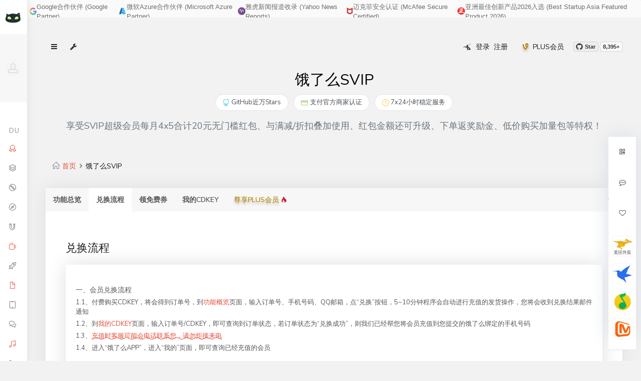

--- FILE ---
content_type: text/html; charset=UTF-8
request_url: http://yemao.one/eleme?p=exchange_show
body_size: 27698
content:
<!doctype html>
<html lang="en" class="no-focus">
<head>
    <meta charset="utf-8">
    <!--<meta http-equiv="x-dns-prefetch-control" content="on">
    <link rel="dns-prefetch" href="//img1.5xsr.com">-->
    <meta name="viewport" content="width=device-width, initial-scale=1.0, shrink-to-fit=no">
    <title>野猫网址yemao.one,关注GitHub不迷失 - 领先的免费VIP共享VIP平台</title>
    <meta name="description" content="野猫 - 每天分享最新的百度网盘SVIP、迅雷超级会员、爱奇艺VIP会员、优酷VIP会员、哔哩哔哩大会员、百度文库VIP、苹果ID、天眼查VIP等等各类VIP帐号，随取随用，完全免费，绝无套路，同时提供：百度文库VIP下载、图库素材VIP下载、学术论文VIP下载、全网视频VIP解析、全网音乐MP3免费听及下载 ，欢迎推荐分享给好友！">
    <meta name="keywords" content="">
    <!-- Icons -->
    <link rel="shortcut icon" href="//cdn.5xsr.com/framework/base/media/favicons/favicon.ico">
    <!-- END Icons -->
    <!-- Stylesheets -->
    <!-- Fonts and Base framework -->
    <link rel="stylesheet" href="//fonts.googleapis.com/css?family=Nunito+Sans:300,400,400i,600,700&display=swap">
    <link rel="stylesheet" id="css-main" href="//cdn.5xsr.com/framework/base/css/base.min.css">
    <!-- Page JS Plugins CSS -->
    <link rel="stylesheet" id="css-theme" href="//cdn.5xsr.com/framework/base/css/themes/pulse.min.css">
    <!--<link rel="stylesheet" href='//cdn.repository.webfont.com/webfonts/nomal/138512/47081/5efef5d4f629d808a4140f3b.css'/>-->
    <link rel="stylesheet" href="//cdn.5xsr.com/framework/base/js/plugins/sweetalert2/sweetalert2.min.css">
    <link rel="stylesheet" href="//cdn.staticfile.org/Swiper/6.4.15/swiper-bundle.min.css">
    <style>
        html, body {
            scroll-behavior: smooth;
        }
        /*github*/
        .github-btn{height:20px;padding:0;margin:0;overflow:hidden;font-family:-apple-system,BlinkMacSystemFont,"Segoe UI",Roboto,"Helvetica Neue",Arial,"Noto Sans",sans-serif;font-size:11px;font-weight:700;line-height:14px}
        .gh-btn,.gh-count,.gh-ico{float:left}
        .gh-btn,.gh-count{padding:2px 5px 2px 4px;color:#333;text-decoration:none;white-space:nowrap;cursor:pointer;border-radius:3px}
        .gh-btn{background-color:#eee;background-repeat:no-repeat;border:1px solid #d5d5d5}
        .gh-btn:focus,.gh-btn:hover{text-decoration:none;background-color:#ddd;border-color:#ccc}
        .gh-btn:active{background-color:#dcdcdc;background-image:none;border-color:#b5b5b5;box-shadow:inset 0 2px 4px rgba(0,0,0,.15)}
        .gh-ico{width:14px;height:14px;margin-right:4px;background:url("data:image/svg+xml,%3csvg xmlns='http://www.w3.org/2000/svg' width='40' height='40' viewBox='12 12 40 40'%3e%3cpath fill='%23333' d='M32 13.4c-10.5 0-19 8.5-19 19 0 8.4 5.5 15.5 13 18 1 .2 1.3-.4 1.3-.9v-3.2c-5.3 1.1-6.4-2.6-6.4-2.6-.9-2.1-2.1-2.7-2.1-2.7-1.7-1.2.1-1.1.1-1.1 1.9.1 2.9 2 2.9 2 1.7 2.9 4.5 2.1 5.5 1.6.2-1.2.7-2.1 1.2-2.6-4.2-.5-8.7-2.1-8.7-9.4 0-2.1.7-3.7 2-5.1-.2-.5-.8-2.4.2-5 0 0 1.6-.5 5.2 2 1.5-.4 3.1-.7 4.8-.7 1.6 0 3.3.2 4.7.7 3.6-2.4 5.2-2 5.2-2 1 2.6.4 4.6.2 5 1.2 1.3 2 3 2 5.1 0 7.3-4.5 8.9-8.7 9.4.7.6 1.3 1.7 1.3 3.5v5.2c0 .5.4 1.1 1.3.9 7.5-2.6 13-9.7 13-18.1 0-10.5-8.5-19-19-19z'/%3e%3c/svg%3e") 0 0/100% 100% no-repeat}
        .gh-count{position:relative;display:none;margin-left:4px;background-color:#fafafa;border:1px solid #d4d4d4}
        .gh-count::after,.gh-count::before{position:absolute;display:inline-block;width:0;height:0;content:"";border-color:transparent;border-style:solid}
        .gh-count::before{top:50%;left:-3px;margin-top:-4px;border-width:4px 4px 4px 0;border-right-color:#fafafa}
        .gh-count::after{top:50%;left:-4px;z-index:-1;margin-top:-5px;border-width:5px 5px 5px 0;border-right-color:#d4d4d4}
        .github-btn-large{height:30px}
        .github-btn-large .gh-btn,.github-btn-large .gh-count{padding:3px 10px 3px 8px;font-size:16px;line-height:22px;border-radius:4px}
        .github-btn-large .gh-ico{width:20px;height:20px}
        .github-btn-large .gh-count{margin-left:6px}
        .github-btn-large .gh-count::before{left:-5px;margin-top:-6px;border-width:6px 6px 6px 0}
        .github-btn-large .gh-count::after{left:-6px;margin-top:-7px;border-width:7px 7px 7px 0}
        /*scroll top*/
        #follow-box {
            position: fixed;
            right: 10px;
            bottom: 50px;
            z-index: 9999;
            box-shadow: 0 0 36px #d8dde5;
            opacity: 1;
        }
        #scroll-top-box {
            display: none;
        }
        /*swiper*/
        .swiper-container {
            width: 100%;
            height: 180px;
        }
        .swiper-slide {
            /*flex-shrink: 1;*/
            text-align: center;
            font-size: 18px;
            display: -webkit-box;
            display: -ms-flexbox;
            display: -webkit-flex;
            display: flex;
            -webkit-box-pack: center;
            -ms-flex-pack: center;
            -webkit-justify-content: center;
            justify-content: center;
            -webkit-box-align: center;
            -ms-flex-align: center;
            -webkit-align-items: center;
            align-items: center;
        }
        .swiper-slide span {
            font-size: 14px;
        }
        .swiper-container .swiper-pagination-bullet {
            width: 25px;
            height: 3px;
            background: #000;
            display: inline-block;
            opacity: .2;
            border-radius: 0;
        }
        .swiper-container .swiper-pagination-bullet-active {
            opacity: 1;
            background-color: #6c757d !important;
        }
        .sweet-alert {
            font-weight: normal;
        }
        /*banner-carousel*/
        .banner-carousel-container {
            position: relative;
            overflow: hidden;
            height: 35px;
        }
        .banner-slide {
            position: absolute;
            top: 0;
            left: 0;
            width: 100%;
            opacity: 0;
            transform: translateY(10px);
            transition: all 0.5s ease;
        }
        .banner-slide-1 {
            animation: showSlide1 6s infinite;
        }
        .banner-slide-2 {
            animation: showSlide2 6s infinite;
            justify-content: center;
        }
        @keyframes showSlide1 {
            0% { opacity: 1; transform: translateY(0); }
            65% { opacity: 1; transform: translateY(0); }
            75% { opacity: 0; transform: translateY(-5px); }
            100% { opacity: 0; transform: translateY(-5px); }
        }
        @keyframes showSlide2 {
            0% { opacity: 0; transform: translateY(5px); }
            65% { opacity: 0; transform: translateY(5px); }
            75% { opacity: 1; transform: translateY(0); }
            95% { opacity: 1; transform: translateY(0); }
            100% { opacity: 0; transform: translateY(5px); }
        }
        .banner-carousel-container:hover .banner-slide {
            animation-play-state: paused;
        }
        .banner-slide-2 .trust-item {
            max-width: none;
            text-align: center;
        }
        .banner-slide-2 p {
            font-size: 13px;
            color: #666;
            margin: 0;
        }
        .banner-slide-2 a {
            /*text-decoration: none;*/
        }
        .banner-slide-2 a:hover {
            text-decoration: underline;
        }
        /*trust banner*/
        .trust-banner {
            display: flex;
            justify-content: center;
            align-items: center;
            gap: 40px;
            background: #fafafa;
            padding: 4px 5px;
            border-bottom: 1px solid #eee;
            font-family: Arial, sans-serif;
        }
        .trust-item {
            display: flex;
            align-items: center;
            gap: 6px;
            font-size: 13px;
            font-weight: 500;
            color: #555;
            opacity: 0.85;
        }
        /*trust mark*/
        .trust-badge {
            display: inline-flex;
            align-items: center;
            padding: 6px 14px;
            border-radius: 20px;
            background: #fff;
            color: #495057;
            font-size: 13px;
            transition: all 0.2s ease;
            border: 1px solid #e4e4e4;
            text-decoration: none !important;
        }
        .trust-badge:hover {
            background: #f8f9fa;
            box-shadow: 0 2px 8px rgba(0,0,0,0.08);
            transform: translateY(-1px);
            color: #212529;
            border-color: #d1d1d1;
        }
        .trust-badge i {
            font-size: 14px;
        }
        @media (max-width: 768px) {
            .trust-badge {
                padding: 5px 10px;
                font-size: 12px;
            }
        }
        /*discount countdown*/
        #countdown-alert {
            font-size: 14px;
        }
        #countdown {
            font-family: monospace;
            color: #d83b01;
        }
    </style>
    <!-- END Stylesheets -->
    <!-- Google Adsense/2021.07.24 Add -->
    <script async src="//pagead2.googlesyndication.com/pagead/js/adsbygoogle.js?client=ca-pub-3907737269806206" crossorigin="anonymous"></script>
    <!-- Adsterra/2025.10.29 Add -->
    <!--<script src="//pl27947430.effectivegatecpm.com/58/15/4e/58154e71ceffb0510d9696faca5c44ad.js" type="text/javascript"></script>
    <script src="//pl27947431.effectivegatecpm.com/ac/ba/ed/acbaed9687f53b913ea1bae94d41f264.js" type="text/javascript"></script>-->
    <!-- Monetag/2025.10.30 Add -->
    <!--<script>(function(s){s.dataset.zone='10114348',s.src='https://forfrogadiertor.com/tag.min.js'})([document.documentElement, document.body].filter(Boolean).pop().appendChild(document.createElement('script')))</script>
    <script>(function(s){s.dataset.zone='10114357',s.src='https://forfrogadiertor.com/tag.min.js'})([document.documentElement, document.body].filter(Boolean).pop().appendChild(document.createElement('script')))</script>-->
</head>
<body>

<!-- Page Container -->
<div id="page-container" class="sidebar-o sidebar-mini enable-page-overlay side-scroll page-header-fixed page-header-modern main-content-boxed">

    <!-- Sidebar -->
<nav id="sidebar">
    <!-- Sidebar Content -->
    <div class="sidebar-content">
        <!-- Side Header -->
        <div class="content-header content-header-fullrow px-15">
            <!-- Mini Mode -->
            <div class="content-header-section sidebar-mini-visible-b">
                <!-- Logo -->
                            <span class="content-header-item font-w700 font-size-xl float-left animated fadeIn">
                                <!--<span class="text-dual-primary-dark">y</span><span class="text-primary">v</span>-->
                                <img class="img-avatar img-avatar32" src="//cdn.5xsr.com/framework/base/images/logo_simple_128x128.png" alt="logo" style="margin-left:-5px;border-radius:0;"/>
                            </span>
                <!-- END Logo -->
            </div>
            <!-- END Mini Mode -->

            <!-- Normal Mode -->
            <div class="content-header-section text-center align-parent sidebar-mini-hidden">
                <!-- Close Sidebar, Visible only on mobile screens -->
                <button type="button" class="btn btn-circle btn-dual-secondary d-lg-none align-v-r" data-toggle="layout" data-action="sidebar_close">
                    <i class="si si-close text-danger+"></i>
                </button>
                <!-- END Close Sidebar -->

                <!-- Logo -->
                <div class="content-header-item">
                    <a class="link-effect+ font-w700+" href="/">
                        <img class="img-avatar img-avatar32" src="//cdn.5xsr.com/framework/base/images/logo_simple_128x128.png" alt="logo" style="position:relative;top:-4px;border-radius:0;"/>
                        <span class="font-size-xl+ text-dual-primary-dark" style="font-family:'BigYoung21b9198cb821d10';font-family+:'BigYoungBGB221b913656721d10';font-family+:'ShanghaiFace-ZB20e4f450e021d10';font-size:20px;position:relative;top:1px;">野猫</span><span class="font-size-xl text-dual-primary-dark text-primary+" style="position:relative;top:1px;/*color:#ff3311;*/"></span>
                    </a>
                </div>
                <!-- END Logo -->
            </div>
            <!-- END Normal Mode -->
        </div>
        <!-- END Side Header -->

        <!-- Side User -->
        <div class="content-side content-side-full content-side-user px-10 align-parent">
            <!-- Visible only in mini mode -->
            <div class="sidebar-mini-visible-b align-v animated fadeIn">
                <img class="img-avatar img-avatar32" src="//cdn.5xsr.com/framework/base/media/avatars/avatar15.jpg" alt="">
            </div>
            <!-- END Visible only in mini mode -->

            <!-- Visible only in normal mode -->
            <div class="sidebar-mini-hidden-b text-center">
                <a class="img-link" href="/">
                    <img class="img-avatar" src="//cdn.5xsr.com/framework/base/media/avatars/avatar15.jpg" alt="">
                </a>
                <ul class="list-inline mt-10">
                    <li class="list-inline-item">
                        <a class="link-effect text-dual-primary-dark font-size-sm font-w600- text-uppercase" href="/user/earn/start">未登录</a>
                    </li>
                    <li class="list-inline-item">
                        <a class="link-effect text-dual-primary-dark" href="/user/earn/finance">
                            <i class="si si-wallet"></i>
                        </a>
                    </li>
                    <li class="list-inline-item">
                        <a class="link-effect text-dual-primary-dark" href="/logout">
                            <i class="si si-logout"></i>
                        </a>
                    </li>
                </ul>
            </div>
            <!-- END Visible only in normal mode -->
        </div>
        <!-- END Side User -->

        <!-- Side Navigation -->
        <div class="content-side content-side-full">
            <ul class="nav-main">
                <!--<li>
                    <a href="/">
                        <i class="si si-home"></i><span class="sidebar-mini-hide">首页</span>
                    </a>
                </li>-->
                <li class="nav-main-heading"><span class="sidebar-mini-visible">DU</span><span class="sidebar-mini-hidden">Daily Used</span></li>
                <li>
                    <a class="" data-toggle="" href="/plus">
                        <i class="si si-badge" style="color:#e74c3c;"></i><span class="sidebar-mini-hide">尊享版PLUS+会员</span>&nbsp;<img src="//cdn.5xsr.com/common/images/icon/hot.png" style="height:12px;position:relative;top:-2px;">
                    </a>
                </li>
                <li>
                    <a class="" data-toggle="" href="/wangpan">
                        <i class="si si-layers"></i><span class="sidebar-mini-hide">百度网盘SVIP</span>
                    </a>
                </li>
                <li>
                    <a class="" data-toggle="" href="/yunpan">
                        <i class="si si-disc"></i><span class="sidebar-mini-hide">阿里云盘SVIP</span>
                    </a>
                </li>
                <li>
                    <a class="" data-toggle="" href="/kuakewangpan">
                        <i class="si si-compass"></i><span class="sidebar-mini-hide">夸克网盘SVIP</span>
                    </a>
                </li>
                <li>
                    <a class="" data-toggle="" href="/ucwangpan">
                        <i class="si si-magnet" style="font-size:13px;"></i><span class="sidebar-mini-hide">UC网盘SVIP</span>
                    </a>
                </li>
                <li class="open">
                    <a href="javascript:;" class="nav-submenu" data-toggle="nav-submenu">
                        <i class="si si-cup"></i><span class="sidebar-mini-hide">美食/外卖VIP</span>
                    </a>
                    <ul>
                        <li>
                            <a href="/bawangcan">霸王餐免费吃VIP</a>
                        </li>
                        <li>
                            <a href="/waimai">美团外卖会员&红包</a>
                        </li>
                        <li>
                            <a href="/eleme">饿了么SVIP</a>
                        </li>
                    </ul>
                </li>
                <li>
                    <a href="/xunlei" class="" data-toggle="">
                        <i class="si si-rocket"></i><span class="sidebar-mini-hide">迅雷SVIP</span>
                    </a>
                </li>
                <li class="open">
                    <a href="javascript:;" class="nav-submenu" data-toggle="nav-submenu">
                        <i class="si si-doc"></i><span class="sidebar-mini-hide">文档/文库VIP</span>
                    </a>
                    <ul>
                        <li>
                            <a href="/wenku">百度文库VIP</a>
                        </li>
                        <li>
                            <a href="/wps">WPS超级会员</a>
                        </li>
                        <li>
                            <a href="/daoke">稻壳VIP</a>
                        </li>
                    </ul>
                </li>
                <li>
                    <a class="" data-toggle="" href="/huafei">
                        <i class="si si-screen-tablet"></i><span class="sidebar-mini-hide">手机话费充值</span>
                    </a>
                </li>
                <li>
                    <a class="" data-toggle="" href="/qingfen">
                        <i class="si si-bubbles"></i><span class="sidebar-mini-hide">微信清理僵尸粉Toolkit</span>
                    </a>
                </li>
                <li class="open">
                    <a href="javascript:;" class="nav-submenu" data-toggle="nav-submenu">
                        <i class="si si-music-tone-alt"></i><span class="sidebar-mini-hide">音乐/音频VIP</span>
                    </a>
                    <ul>
                        <li>
                            <a href="/qqyinyue">QQ音乐绿钻VIP</a>
                        </li>
                        <li>
                            <a href="/yunyinyue">网易云音乐黑胶VIP</a>
                        </li>
                        <li>
                            <a href="/kugou">酷狗音乐VIP</a>
                        </li>
                        <li>
                            <a href="/kuwo">酷我音乐豪华VIP</a>
                        </li>
                        <li>
                            <a href="/qingtingfm">蜻蜓FMVIP</a>
                        </li>
                        <li>
                            <a href="/lanrentingshu">懒人听书VIP</a>
                        </li>
                        <li>
                            <a href="/ximalaya">喜马拉雅VIP</a>
                        </li>
                        <li>
                            <a href="http://avip.fun/music">野猫音乐在线试听下载</a>
                        </li>
                    </ul>
                </li>
                <li class="open">
                    <a href="javascript:;" class="nav-submenu" data-toggle="nav-submenu">
                        <i class="si si-control-play"></i><span class="sidebar-mini-hide">影视VIP</span>
                    </a>
                    <ul>
                        <li>
                            <a href="/iqiyi">爱奇艺VIP</a>
                        </li>
                        <li>
                            <a href="/qqtv">腾讯视频VIP</a>
                        </li>
                        <li>
                            <a href="/youku">优酷VIP</a>
                        </li>
                        <li>
                            <a href="/mgtv">芒果TV会员</a>
                        </li>
                        <li>
                            <a href="/bilibili">哔哩哔哩VIP</a>
                        </li>
                        <li>
                            <a href="/maoyan">MaoyanMovie猫眼礼品卡</a>
                        </li>
                        <li>
                            <a href="http://avip.fun/tv">野猫VIP视频在线解析</a>
                        </li>
                    </ul>
                </li>
                <li class="open">
                    <a href="javascript:;" class="nav-submenu" data-toggle="nav-submenu">
                        <i class="si si-notebook"></i><span class="sidebar-mini-hide">阅读/读书VIP</span>
                    </a>
                    <ul>
                        <li>
                            <a href="/dushu">樊登读书会VIP</a>
                        </li>
                    </ul>
                </li>
                <li class="open">
                    <a href="javascript:;" class="nav-submenu" data-toggle="nav-submenu">
                        <i class="si si-picture"></i><span class="sidebar-mini-hide">图库/资源VIP</span>
                    </a>
                    <ul>
                        <li>
                            <a href="/sucai?p=qiantu">千图网VIP</a>
                        </li>
                        <li>
                            <a href="/sucai?p=baotu">包图网VIP</a>
                        </li>
                        <li>
                            <a href="/sucai?p=shetu">摄图网VIP</a>
                        </li>
                        <li>
                            <a href="/csdn">CSDN下载VIP</a>
                        </li>
                        <li>
                            <a href="/pojie">吾爱破解VIP帐号</a>
                        </li>
                    </ul>
                </li>
                <li class="open">
                    <a href="javascript:;" class="nav-submenu" data-toggle="nav-submenu">
                        <i class="si si-pointer"></i><span class="sidebar-mini-hide">美食卡券/礼品卡</span>
                    </a>
                    <ul>
                        <li>
                            <a href="/meituan">Meituan美团代金券</a>
                        </li>
                        <li>
                            <a href="/kendeji">KFC肯德基代金券</a>
                        </li>
                        <li>
                            <a href="/maidanglao">McDonald's麦当劳代金券</a>
                        </li>
                        <li>
                            <a href="/bishengke">Pizzahut必胜客代金券</a>
                        </li>
                        <li>
                            <a href="/hagendasi">HäagenDazs哈根达斯代金券</a>
                        </li>
                        <li>
                            <a href="/hanbaowang">BurgerKing汉堡王代金券</a>
                        </li>
                        <li>
                            <a href="/gedifan">Godiva歌帝梵代金券</a>
                        </li>
                        <li>
                            <a href="/baiguoyuan">Pagoda百果园代金券</a>
                        </li>
                        <li>
                            <a href="/dameile">Domino's Pizza达美乐代金券</a>
                        </li>
                        <li>
                            <a href="/dingdongmaicai">Dingdong叮咚买菜代金券</a>
                        </li>
                        <li>
                            <a href="/haolilai">Holiland好利来代金券</a>
                        </li>
                        <li>
                            <a href="/meiriyouxian">Missfresh每日优鲜代金券</a>
                        </li>
                        <li>
                            <a href="/xiabuxiabu">Xiabuxiabu呷哺呷哺代金券</a>
                        </li>
                    </ul>
                </li>
                <li class="open">
                    <a href="javascript:;" class="nav-submenu" data-toggle="nav-submenu">
                        <i class="si si-trash"></i><span class="sidebar-mini-hide">茶饮卡券/礼品卡</span>
                    </a>
                    <ul>
                        <li>
                            <a href="/xingbake">Starbucks星巴克代金券</a>
                        </li>
                        <li>
                            <a href="/xicha">HEYTEA喜茶代金券</a>
                        </li>
                        <li>
                            <a href="/naixue">Nayuki奈雪の茶代金券</a>
                        </li>
                        <li>
                            <a href="/coco">Coco代金券</a>
                        </li>
                        <li>
                            <a href="/costa">Costa咖啡代金券</a>
                        </li>
                        <li>
                            <a href="/taipingyang">Pacific太平洋咖啡代金券</a>
                        </li>
                    </ul>
                </li>
                <li class="open">
                    <a href="javascript:;" class="nav-submenu" data-toggle="nav-submenu">
                        <i class="si si-bag"></i><span class="sidebar-mini-hide">购物卡券/礼品卡</span>
                    </a>
                    <ul>
                        <li>
                            <a href="/tianmao">Tmall天猫购物代金券</a>
                        </li>
                        <li>
                            <a href="/chaoshi">TmallMart天猫超市享淘卡</a>
                        </li>
                        <li>
                            <a href="/jingdong">JD京东E卡</a>
                        </li>
                        <li>
                            <a href="/weipinghui">Vipshop唯品会礼品卡</a>
                        </li>
                        <li>
                            <a href="/suning">Suning苏宁礼品卡</a>
                        </li>
                        <li>
                            <a href="/hema">FreshHema盒马鲜生礼品卡</a>
                        </li>
                        <li>
                            <a href="/woerma">Wal-Mart沃尔玛礼品卡</a>
                        </li>
                        <li>
                            <a href="/huarunwanjia">Vanguard华润万家礼品卡</a>
                        </li>
                        <li>
                            <a href="/dayuecheng">JoyCity大悦城礼品卡</a>
                        </li>
                        <li>
                            <a href="/quchenshi">Watsons屈臣氏代金券</a>
                        </li>
                        <li>
                            <a href="/yonghui">Yonghui永辉超市礼品卡</a>
                        </li>
                        <li>
                            <a href="/luosen">Lawson罗森代金券</a>
                        </li>
                        <li>
                            <a href="/yanxuan">Lifease网易严选礼品卡</a>
                        </li>
                    </ul>
                </li>
                <li class="open">
                    <a href="javascript:;" class="nav-submenu" data-toggle="nav-submenu">
                        <i class="si si-map"></i><span class="sidebar-mini-hide">出行卡券/礼品卡</span>
                    </a>
                    <ul>
                        <li>
                            <a href="/shihua">Sinopec中国石化油卡</a>
                        </li>
                        <li>
                            <a href="/shiyou">CNPC中国石油油卡</a>
                        </li>
                        <li>
                            <a href="/didikuaiche">Didi滴滴快车代金券</a>
                        </li>
                        <li>
                            <a href="/didizhuanche">Didi滴滴专车代金券</a>
                        </li>
                        <li>
                            <a href="/qingjudanche">DidiBike青桔单车年卡</a>
                        </li>
                    </ul>
                </li>
                <li class="open">
                    <a href="javascript:;" class="nav-submenu" data-toggle="nav-submenu">
                        <i class="si si-eyeglasses"></i><span class="sidebar-mini-hide">学术/文献VIP</span>
                    </a>
                    <ul>
                        <li>
                            <a href="/xueshu?p=zhiwang">中国知网VIP</a>
                        </li>
                        <li>
                            <a href="/xueshu?p=weipu">维普资讯VIP</a>
                        </li>
                        <li>
                            <a href="/xueshu?p=wanfang">万方数据VIP</a>
                        </li>
                        <li>
                            <a href="/xueshu?p=duxiu">读秀资源VIP</a>
                        </li>
                        <li>
                            <a href="/xueshu?p=longyuan">龙源期刊VIP</a>
                        </li>
                        <li>
                            <a href="/xueshu?p=chaoxing">超星数字VIP</a>
                        </li>
                        <li>
                            <a href="/xueshu/yingwen">英文数据库VIP</a>
                        </li>
                        <li>
                            <a href="/xueshu/falv">法律数据库VIP</a>
                        </li>
                        <li>
                            <a href="/xueshu/yixue">医学数据库VIP</a>
                        </li>
                        <li>
                            <a href="/xueshu/jinrong">金融数据库VIP</a>
                        </li>
                    </ul>
                </li>
                <li>
                    <a href="/tianyancha" class="" data-toggle="">
                        <i class="si si-briefcase"></i><span class="sidebar-mini-hide">天眼查VIP</span>
                    </a>
                </li>
                <li class="open">
                    <a href="javascript:;" class="nav-submenu" data-toggle="nav-submenu">
                        <i class="si si-social-dropbox"></i><span class="sidebar-mini-hide">软件VIP</span>
                    </a>
                    <ul>
                        <li>
                            <a href="/office365">微软Office 365全家桶激活</a>
                        </li>
                    </ul>
                </li>
                <li>
                    <a href="https://github.com/wuxingsanren/wildcat-vip-account#%E2%85%A0-%E5%90%84%E5%A4%A7%E7%BD%91%E7%AB%99VIP%E5%B8%90%E5%8F%B7" class="" data-toggle="">
                        <i class="si si-screen-smartphone"></i><span class="sidebar-mini-hide">Apple ID</span>
                    </a>
                </li>
                <li class="nav-main-heading">
                    <span class="sidebar-mini-visible">OA</span><span class="sidebar-mini-hidden">Open Ability</span>
                </li>
                <li>
                    <a href="/open/qq_jiance" class="" data-toggle="">
                        <i class="si si-users"></i><span class="sidebar-mini-hide">QQ域名拦截检测API</span>
                    </a>
                    <a href="/open/weixin_jiance" class="" data-toggle="">
                        <i class="si si-bubbles"></i><span class="sidebar-mini-hide">微信域名拦截检测API</span>
                    </a>
                </li>
                <li class="nav-main-heading">
                    <span class="sidebar-mini-visible">AJ</span><span class="sidebar-mini-hidden">Agent Joining</span>
                </li>
                <li>
                    <a href="/user/earn/start" class="" data-toggle="">
                        <i class="si si-present"></i><span class="sidebar-mini-hide">推广赚钱</span>
                    </a>
                </li>
                                <li class="nav-main-heading">
                    <span class="sidebar-mini-visible">PD</span><span class="sidebar-mini-hidden">Prospect Development</span>
                </li>
                <li>
                    <a href="javascript:;" class="j-donate-btn" data-toggle="">
                        <i class="si si-heart"></i><span class="sidebar-mini-hide">捐赠</span>
                    </a>
                </li>
                                <li>
                    <a href="https://github.com/wuxingsanren/wildcat-vip-account" target="_blank" class="" data-toggle="">
                        <i class="si si-star"></i><span class="sidebar-mini-hide">GitHub</span>
                    </a>
                </li>
            </ul>
        </div>
        <!-- END Side Navigation -->
    </div>
    <!-- Sidebar Content -->
</nav>
<!-- END Sidebar -->
    <!-- Header -->
    <header id="page-header">
        <!-- Alert Tips -->
        <div class="alert alert-success+ alert-dismissable d-none d-lg-block banner-carousel-container" role="alert">
            <div class="trust-banner banner-slide banner-slide-1">
                <div class="trust-item">
                    <svg width="17" height="17" viewBox="0 0 1024 1024" version="1.1" xmlns="http://www.w3.org/2000/svg" style="position:relative;top:-1px;"><path d="M214.308571 512c0-33.28 5.632-65.097143 15.725715-95.085714L53.76 285.257143A502.857143 502.857143 0 0 0 0 512C0 593.554286 19.309714 670.427429 53.613714 738.742857l176.274286-132.022857A296.96 296.96 0 0 1 214.308571 512" fill="#FBBC05"></path><path d="M523.922286 209.481143c73.801143 0 140.434286 25.6 192.877714 67.437714l152.356571-148.918857A528.457143 528.457143 0 0 0 523.922286 0C316.928 0 138.898286 115.858286 53.686857 285.184L230.107429 416.914286C270.628571 296.228571 386.486857 209.481143 523.922286 209.481143z" fill="#EA4335"></path><path d="M523.922286 814.518857c-137.508571 0-253.293714-86.747429-293.888-207.506286l-176.274286 131.803429C138.825143 908.141714 316.781714 1024 523.849143 1024c127.780571 0 249.709714-44.397714 341.357714-127.634286l-167.424-126.537143c-47.177143 29.037714-106.642286 44.690286-174.006857 44.690286" fill="#34A853"></path><path d="M1024 512c0-30.208-4.827429-62.829714-11.922286-93.037714H523.849143v197.778285h281.014857a230.4 230.4 0 0 1-106.934857 153.088l167.350857 126.610286C961.462857 809.106286 1024 678.985143 1024 512.073143" fill="#4285F4"></path></svg>
                    <span>Google合作伙伴 (Google Partner)</span>
                </div>
                <div class="trust-item">
                    <svg width="20" height="20" viewBox="0 0 1024 1024" version="1.1" xmlns="http://www.w3.org/2000/svg" style="position:relative;top:-1px;"><path d="M379.477333 136.746667h235.733334L370.517333 861.738667a37.589333 37.589333 0 0 1-35.626666 25.6h-183.466667a37.504 37.504 0 0 1-35.541333-49.536L343.893333 162.304a37.589333 37.589333 0 0 1 35.626667-25.557333z" fill="#01579B"></path><path d="M722.005333 623.061333h-373.76a17.28 17.28 0 0 0-11.818666 29.952l240.170666 224.128c6.954667 6.528 16.213333 10.154667 25.728 10.154667h211.626667l-91.946667-264.234667z" fill="#1976D2"></path><path d="M680.533333 162.261333a37.504 37.504 0 0 0-35.541333-25.472H382.293333a37.546667 37.546667 0 0 1 35.584 25.472l227.968 675.498667a37.546667 37.546667 0 0 1-35.584 49.536h262.698667a37.504 37.504 0 0 0 35.584-49.493333L680.533333 162.304z" fill="#29B6F6"></path></svg>
                    <span>微软Azure合作伙伴 (Microsoft Azure Partner)</span>
                </div>
                <div class="trust-item">
                    <svg width="18" height="18" viewBox="0 0 1024 1024" version="1.1" xmlns="http://www.w3.org/2000/svg" style="position:relative;top:-1px;"><path d="M510.971446 510.980071m-510.971446 0a510.971446 510.971446 0 1 0 1021.942892 0 510.971446 510.971446 0 1 0-1021.942892 0Z" fill="#702C90"></path><path d="M874.342144 151.676151c199.548121 199.548121 199.548121 523.091996-0.015094 722.655211-199.548121 199.548121-523.107091 199.548121-722.655212 0L874.342144 151.676151z" fill="#5F2C80"></path><path d="M1010.777581 617.555095L791.074544 385.748758l-33.217769 31.481949-27.294419-28.788733-69.734675 66.071124-60.747224-64.08733-29.480905 27.956402-82.847122-82.853591-37.993969 37.985344-36.307744-36.299119-34.798336 34.791867 36.307744 36.307744-27.738616 27.732148-93.441013-93.456108-19.510184 19.501558-23.527366-23.535991-34.798336 34.798335L490.665589 648.075336l-49.249845 49.249844-18.548474-18.548475-15.47575 15.4585-15.4585-15.4585-24.036253 24.036253 295.917387 295.926012c174.420781-54.606088 308.557605-200.216573 346.963427-381.183875z" fill="#4F286E"></path><path d="M708.035512 426.793888c-14.984114 4.034433-151.960782 110.262293-160.989202 136.32331-2.001044 8.996075 0.185442 96.313202 2.177861 109.399774 9.028419 2.00967 74.20468 0.250131 86.154883 2.259801l-1.436095 26.988224c-11.706541-0.903489-94.521319-0.694328-141.761493-0.694328-24.003908 0-101.20153 2.654403-124.899244 1.960075l4.493725-25.698758c13.013258-0.953084 66.830141 2.395647 78.633716-10.166945 5.86513-6.253264 4.034433-89.227607 2.033389-103.258638-4.978892-15.007833-125.028621-165.426863-156.407069-190.075504H215.168343v-37.808527H487.840838v2.598339c0.250131 0 0.694328 0.047439 0.927208 0.097033l-0.927208 6.391267v28.724044h-82.208857c36.654908 53.599097 89.195263 118.298816 111.601354 149.394788l109.818096-99.532555h-65.273294l-9.205236-37.776183h239.155001l-1.766008 2.695373c0.185442 0 0.580044 0.04097 0.8388 0.040969l-17.080036 24.778019a2.177861 2.177861 0 0 0-0.532605 0.079783l-6.897997 10.182039h-44.10923c-5.729284 1.265747-10.75777 2.389178-14.145314 3.0986z m78.021327 236.824043l-21.114469-1.056586-23.544617-2.863564 0.185441 40.389616 18.580819 1.606442 20.025539 1.468439 5.867287-39.544347z m40.98691-193.021007c-7.124408-0.250131-71.906066-6.391267-80.31994-8.045148l0.991897 170.591197 36.654908 2.960597 42.673135-165.506646z" fill="#FFFFFF"></path></svg>
                    <span>雅虎新闻报道收录 (Yahoo News Reports)</span>
                </div>
                <div class="trust-item">
                    <svg width="16" height="16" viewBox="0 0 1024 1024" version="1.1" xmlns="http://www.w3.org/2000/svg" style="position:relative;top:-1px;"><path d="M512 205.782L67.385 0v818.218L512 1024l444.614-205.782V0z m263.348 496.052L513.251 823.128 251.122 701.834V285.425l262.129 121.261 262.1-121.261z" fill="#C01818"></path></svg>
                    <span>迈克菲安全认证 (McAfee Secure Certified)</span>
                </div>
                <div class="trust-item">
                    <svg width="18" height="18" viewBox="0 0 1024 1024" version="1.1" xmlns="http://www.w3.org/2000/svg" style="position:relative;top:-1px;"><path d="M511.20355555 30.15111111C751.95733333 24.80355555 991.11822222 221.52533333 991.00444445 509.952c-0.22755555 271.70133333-217.99822222 480.02844445-480.8248889 479.80088889-263.62311111-0.34133333-480.256-209.80622222-479.80088888-480.71111111 0.56888889-288.768 240.29866667-484.69333333 480.82488888-478.89066667z m-42.89422222 228.01066667c-11.264 16.15644445-20.13866667 28.672-27.07911111 42.55288889-23.21066667 46.30755555-35.15733333 95.68711111-40.16355555 147.00088888-0.45511111 5.23377778 1.13777778 11.94666667-3.75466667 15.01866667-17.29422222 11.264-35.15733333 21.61777778-53.248 32.65422223-7.28177778-19.22844445-13.88088889-36.06755555-20.25244445-53.13422223-2.95822222-7.96444445-7.39555555-10.24-15.13244444-5.80266667-26.39644445 14.56355555-44.032 34.70222222-47.67288889 66.21866667-4.77866667 40.61866667 7.50933333 72.81777778 42.21155556 95.11822223 24.68977778 15.81511111 44.37333333 10.92266667 59.50577777-13.42577778 8.76088889-14.10844445 17.63555555-28.21688889 29.58222223-41.18755556 2.38933333 32.88177778-11.60533333 63.37422222-4.77866667 95.68711111-23.21066667 13.53955555-47.67288889 25.6-69.40444444 41.41511111-16.27022222 11.83288889-33.56444445 14.44977778-51.99644445 15.81511112-31.06133333 2.38933333-62.23644445 3.86844445-93.07022222 7.39555555-29.12711111 3.29955555-43.12177778 35.61244445-24.46222222 58.02666667 21.95911111 26.51022222 43.23555555 36.40888889 74.52444444 29.01333333 147.34222222-34.70222222 296.61866667-53.47555555 448.17066667-51.76888889 58.59555555 0.68266667 117.53244445 0 174.08 20.36622222 8.87466667 3.18577778 18.432 1.47911111 26.85155556-3.98222222 19.79733333-12.97066667 33.45066667-43.46311111 27.0791111-60.64355556-10.92266667-29.58222222-42.09777778-53.02044445-67.584-48.92444444-64.28444445 10.46755555-129.25155555 11.71911111-194.10488888 15.36-9.89866667 0.56888889-19.79733333 0.11377778-30.49244445 0.11377778 5.57511111-12.40177778 6.71288889-24.23466667 6.71288889-36.29511111 0-23.552 0.79644445-47.21777778 0.56888889-70.76977778-0.11377778-8.41955555 2.95822222-13.42577778 10.01244445-18.20444445 35.49866667-23.77955555 70.99733333-47.44533333 105.472-72.704 26.16888889-19.11466667 31.85777778-44.60088889 19.22844444-74.41066666-3.41333333-8.192-7.28177778-16.27022222-11.60533334-24.00711111-13.76711111-24.80355555-50.97244445-38.34311111-77.48266666-28.44444445-11.15022222 4.096-22.07288889 8.53333333-34.36088889 13.312 1.13777778-23.32444445 6.03022222-44.71466667 5.91644445-66.44622222 0-11.49155555-3.98222222-20.48-12.288-28.33066666-10.46755555-10.12622222-22.86933333-16.83911111-40.16355556-22.64177778 45.28355555-5.80266667 85.90222222-11.83288889 127.31733333 0.34133333 19.91111111 5.91644445 35.95377778-6.03022222 47.44533333-22.528 10.58133333-15.13244445 3.18577778-27.98933333-5.68888888-40.16355555-5.00622222-6.82666667-10.24-13.88088889-16.95288889-18.65955556-19.22844445-13.88088889-38.45688889-30.60622222-64.512-13.312-2.38933333 1.59288889-5.91644445 1.70666667-8.98844445 2.38933333-81.46488889 16.15644445-163.04355555 32.31288889-244.62222222 48.24177778-39.59466667 7.73688889-78.05155555 21.61777778-119.12533333 21.39022222-5.57511111 0-8.98844445 3.86844445-11.60533333 7.96444445-5.80266667 9.44355555-11.15022222 19.22844445-13.99466667 30.03733333-2.048 7.73688889-1.47911111 15.13244445 3.64088889 21.504 9.10222222 11.264 19.56977778 20.25244445 34.24711111 24.12088889 19.79733333 5.23377778 38.34311111 1.93422222 57.45777777-4.096 33.33688889-11.15022222 67.01511111-20.25244445 104.56177778-31.17511111z" fill="#FD0101" p-id="25568"></path><path d="M545.67822222 413.24088889c0.11377778 40.39111111-0.79644445 78.50666667-2.84444444 116.62222222-0.11377778 2.95822222-1.13777778 4.89244445-3.41333333 6.71288889-21.27644445 16.72533333-43.46311111 31.97155555-67.92533334 47.21777778-2.048-38.68444445-3.072-75.776-1.36533333-112.86755556 0.11377778-3.072 0.34133333-5.91644445 3.41333333-8.192 22.64177778-16.72533333 44.82844445-34.58844445 72.13511111-49.49333333zM472.74666667 419.49866667c8.98844445-67.69777778 34.47466667-127.43111111 71.68-182.272 1.59288889 0.68266667 3.18577778 1.25155555 4.77866666 1.93422222 0 28.21688889 0.22755555 56.54755555-0.11377778 84.76444444-0.11377778 17.29422222-1.13777778 34.58844445-1.36533333 51.88266667-0.11377778 5.46133333-1.25155555 8.87466667-6.59911111 11.37777778-22.528 10.46755555-44.82844445 21.16266667-68.38044444 32.31288889zM617.13066667 472.63288889c1.59288889-30.03733333 3.072-56.20622222 4.096-82.37511111 0.34133333-7.96444445 2.61688889-12.51555555 11.37777778-12.74311111 10.69511111-0.34133333 22.98311111-6.03022222 30.60622222 5.80266666 7.50933333 11.60533333 4.32355555 24.23466667-1.93422222 35.49866667-10.80888889 19.456-26.05511111 35.38488889-44.14577778 53.81688889zM506.53866667 608.71111111c2.27555555 21.504 10.12622222 39.25333333 17.29422222 59.27822222-16.95288889 1.25155555-32.08533333 2.38933333-47.44533334 3.64088889 0-13.99466667 0.22755555-27.07911111-0.11377777-40.16355555-0.11377778-4.77866667 2.16177778-7.28177778 5.91644444-9.32977778 7.39555555-3.98222222 14.67733333-8.07822222 24.34844445-13.42577778zM364.65777778 681.07377778c8.41955555-3.86844445 16.95288889-7.73688889 25.25866667-11.71911111 19.34222222-9.32977778 19.34222222-9.44355555 36.52266666 6.82666666-21.04888889 2.50311111-41.07377778 4.89244445-60.98488889 7.28177778-0.22755555-0.68266667-0.45511111-1.59288889-0.79644444-2.38933333zM517.80266667 601.088c7.62311111-4.20977778 14.336-7.96444445 22.41422222-12.51555555-1.25155555 8.64711111 3.64088889 17.97688889-4.32355556 21.84533333-6.71288889 3.29955555-12.40177778-3.52711111-18.09066666-9.32977778z" fill="#FD0101"></path></svg>
                    <span>亚洲最佳创新产品2026入选 (Best Startup Asia Featured Product 2026)</span>
                </div>
            </div>
            <div class="trust-banner banner-slide banner-slide-2">
                <div class="trust-item">
                    <p class="mb-0 text-center">野猫网址<a href="http://yemao.one" target="_blank">http://yemao.one</a>，关注GitHub不迷失<a href="https://github.com/wuxingsanren/wildcat-vip-account" target="_blank">http://github.com/wuxingsanren/wildcat-vip-account</a>，发任意内容至邮箱自动回复最新地址：<a href="mailto:wuxingsanren2008@gmail.com">wuxingsanren2008@gmail.com</a></p>
                </div>
            </div>
        </div>
        <!-- END Alert Tips -->

        <!-- Header Content -->
        <div class="content-header">
            <!-- Left Section -->
            <div class="content-header-section">
                <!-- Toggle Sidebar -->
                <button type="button" id="sidebar-menu-btn" class="btn btn-circle btn-dual-secondary" data-toggle="layout" data-action="sidebar_mini_toggle">
                    <i class="fa fa-navicon"></i>
                </button>
                <!-- END Toggle Sidebar -->

                <!-- Open Search Section -->
                <!--<button type="button" class="btn btn-circle btn-dual-secondary" data-toggle="layout" data-action="header_search_on">
                    <i class="fa fa-search"></i>
                </button>-->
                <!-- END Open Search Section -->
                <div class="btn-group" role="group">
                    <button type="button" class="btn btn-circle btn-dual-secondary" id="page-header-options-dropdown" data-toggle="dropdown" aria-haspopup="true" aria-expanded="false">
                        <i class="fa fa-wrench"></i>
                    </button>
                    <div class="dropdown-menu min-width-300" aria-labelledby="page-header-options-dropdown">
                        <h5 class="h6 text-center py-10 mb-10 border-b text-uppercase">显示设置</h5>
                        <h6 class="dropdown-header" style="font-weight:normal;">主题</h6>
                        <div class="row no-gutters text-center mb-5">
                            <div class="col-2 mb-5">
                                <a class="text-default" data-toggle="theme" data-theme="default" href="javascript:void(0);">
                                    <i class="fa fa-2x fa-circle"></i>
                                </a>
                            </div>
                            <div class="col-2 mb-5">
                                <a class="text-elegance" data-toggle="theme" data-theme="//cdn.5xsr.com/framework/base/css/themes/elegance.min.css" href="javascript:void(0)">
                                    <i class="fa fa-2x fa-circle"></i>
                                </a>
                            </div>
                            <div class="col-2 mb-5">
                                <a class="text-pulse" data-toggle="theme" data-theme="//cdn.5xsr.com/framework/base/css/themes/pulse.min.css" href="javascript:void(0)">
                                    <i class="fa fa-2x fa-circle"></i>
                                </a>
                            </div>
                            <div class="col-2 mb-5">
                                <a class="text-flat" data-toggle="theme" data-theme="//cdn.5xsr.com/framework/base/css/themes/flat.min.css" href="javascript:void(0)">
                                    <i class="fa fa-2x fa-circle"></i>
                                </a>
                            </div>
                            <div class="col-2 mb-5">
                                <a class="text-corporate" data-toggle="theme" data-theme="//cdn.5xsr.com/framework/base/css/themes/corporate.min.css" href="javascript:void(0)">
                                    <i class="fa fa-2x fa-circle"></i>
                                </a>
                            </div>
                            <div class="col-2 mb-5">
                                <a class="text-earth" data-toggle="theme" data-theme="//cdn.5xsr.com/framework/base/css/themes/earth.min.css" href="javascript:void(0)">
                                    <i class="fa fa-2x fa-circle"></i>
                                </a>
                            </div>
                        </div>
                        <h6 class="dropdown-header" style="font-weight:normal;">页眉</h6>
                        <div class="row gutters-tiny text-center mb-5">
                            <div class="col-6">
                                <button type="button" class="btn btn-sm btn-block btn-alt-secondary" data-toggle="layout" data-action="header_fixed_toggle" style="font-weight:normal;">固定模式</button>
                            </div>
                            <div class="col-6">
                                <button type="button" class="btn btn-sm btn-block btn-alt-secondary d-none d-lg-block mb-10" data-toggle="layout" data-action="header_style_classic" style="font-weight:normal;">经典款式</button>
                            </div>
                        </div>
                        <h6 class="dropdown-header" style="font-weight:normal;">侧栏</h6>
                        <div class="row gutters-tiny text-center mb-5">
                            <div class="col-6">
                                <button type="button" class="btn btn-sm btn-block btn-alt-secondary mb-10" data-toggle="layout" data-action="sidebar_style_inverse_off" style="font-weight:normal;">明亮</button>
                            </div>
                            <div class="col-6">
                                <button type="button" class="btn btn-sm btn-block btn-alt-secondary mb-10" data-toggle="layout" data-action="sidebar_style_inverse_on" style="font-weight:normal;">暗黑</button>
                            </div>
                        </div>
                    </div>
                </div>
                <!-- END Layout Options -->
            </div>
            <!-- END Left Section -->

            <!-- Right Section -->
            <div class="content-header-section">
                <!-- User Dropdown -->
                <div class="btn-group" role="group">
                                            <button type="button" class="btn btn-rounded btn-dual-secondary" style="position:relative;top:1px;">
                            <a href="/login" style="color:#575757;">
                                <i class="fa fa-pied-piper-alt d-sm-none si-user+"></i>
                            </a>
                            <span class="d-none d-sm-inline-block" style="font-weight:normal;">
                                                                <i class="fa fa-pied-piper-alt si-login+ si-user-follow+ text-muted+ mr-5"></i> <a href="/login?redirect_url=/eleme?p=exchange_show" style="color:#1f1f1f;">登录</a>&nbsp;&nbsp;<a href="/signup?redirect_url=/eleme?p=exchange_show" style="color:#1f1f1f;">注册</a>
                            </span>
                        </button>
                        <button type="button" class="btn btn-rounded btn-dual-secondary" style="position:relative;top:1px;">
                            <a href="/plus" style="color:#575757;">
                                <i class="fa fa-vine d-sm-none" style="color:#a87e00;text-shadow:0 4px 4px #c4b59d, 0px -2px 1px #fff;font-weight:normal;"></i>
                            </a>
                            <span class="d-none d-sm-inline-block" style="font-weight:normal;">
                                <i class="fa fa-vine mr-5" style="color:#a87e00;text-shadow:0 4px 4px #c4b59d, 0px -2px 1px #fff;font-weight:normal;"></i>
                                <a href="/plus" style="color:#1f1f1f;">PLUS会员</a>
                            </span>
                        </button>
                                        <div class="dropdown-menu dropdown-menu-right min-width-200" aria-labelledby="page-header-user-dropdown">
                        <h5 class="h6 text-center py-10 mb-5 border-b text-uppercase">用户中心</h5>
                                                <a class="dropdown-item" href="/user/earn/start">
                            <i class="si si-fire mr-5"></i> 邀请赚钱
                        </a>
                                                                                                <!-- END Side Overlay -->
                        <div class="dropdown-divider"></div>
                        <a class="dropdown-item" href="/logout">
                            <i class="si si-logout mr-5"></i> 退出
                        </a>
                    </div>
                </div>
                <!-- END User Dropdown -->

                <!-- Notifications -->
                <div class="btn-group" role="group" style="display:none;">
                    <button type="button" class="btn btn-rounded btn-dual-secondary" id="page-header-notifications" data-toggle="dropdown" aria-haspopup="true" aria-expanded="false">
                        <i class="fa fa-flag"></i>
                        <span class="badge badge-primary badge-pill">0</span>
                    </button>
                    <div class="dropdown-menu dropdown-menu-right min-width-300" aria-labelledby="page-header-notifications">
                        <h5 class="h6 text-center py-10 mb-0 border-b text-uppercase">消息通知</h5>
                        <ul class="list-unstyled my-20">
                        </ul>
                        <div class="dropdown-divider"></div>
                        <a class="dropdown-item text-center mb-0" href="javascript:void(0)">
                            <i class="fa fa-flag mr-5"></i> 查看全部
                        </a>
                    </div>
                </div>
                <!-- END Notifications -->
                <!-- GitHub -->
                <div class="btn-group" role="group">
                                        <span class="github-btn github-stargazers">
                        <a class="gh-btn" href="https://github.com/wuxingsanren/wildcat-vip-account" rel="noopener noreferrer" target="_blank" aria-label="Star wuxingsanren/wildcat-vip-account on GitHub">
                            <span class="gh-ico" aria-hidden="true"></span>
                            <span class="gh-text">Star</span>
                        </a>
                        <a class="gh-count" href="https://github.com/wuxingsanren/wildcat-vip-account" rel="noopener noreferrer" target="_blank" aria-label="8,395+ stargazers on GitHub" style="display: block;">8,395+</a>
                    </span>
                    <!--<iframe src="https://ghbtns.com/github-btn.html?user=wuxingsanren&repo=wildcat-vip-account&type=star&count=true" frameborder="0" scrolling="0" width="100px" height="20px"></iframe>-->
                </div>
                <!-- END GitHub -->
            </div>
            <!-- END Right Section -->
        </div>
        <!-- END Header Content -->

        <!-- Header Search -->
        <div id="page-header-search" class="overlay-header">
            <div class="content-header content-header-fullrow">
                <form action="be_pages_generic_search.html" method="post">
                    <div class="input-group">
                        <div class="input-group-prepend">
                            <!-- Close Search Section -->
                            <button type="button" class="btn btn-secondary" data-toggle="layout" data-action="header_search_off">
                                <i class="fa fa-times"></i>
                            </button>
                            <!-- END Close Search Section -->
                        </div>
                        <input type="text" class="form-control" placeholder="Search or hit ESC.." id="page-header-search-input" name="page-header-search-input">
                        <div class="input-group-append">
                            <button type="submit" class="btn btn-secondary">
                                <i class="fa fa-search"></i>
                            </button>
                        </div>
                    </div>
                </form>
            </div>
        </div>
        <!-- END Header Search -->

        <!-- Header Loader -->
        <!-- Please check out the Activity page under Elements category to see examples of showing/hiding it -->
        <div id="page-header-loader" class="overlay-header bg-primary">
            <div class="content-header content-header-fullrow text-center">
                <div class="content-header-item">
                    <i class="fa fa-sun-o fa-spin text-white"></i>
                </div>
            </div>
        </div>
        <!-- END Header Loader -->
    </header>
    <!-- END Header -->
<link rel="stylesheet" href="//cdn.staticfile.org/social-share.js/1.0.16/css/share.min.css"/>

<!-- Main Container -->
<main id="main-container">
    <!-- Page Content -->
    <div class="content">

        <!-- Featured Courses -->
        <div class="my-50 text-center">
            <h2 class="text-black mb-10" style="font-weight:normal;">饿了么SVIP</h2>

            <div class="d-flex justify-content-center align-items-center mb-20">
    <a href="javascript:;" class="trust-badge mr-10">
        <i class="si si-social-github text-info mr-1"></i> GitHub近万Stars
    </a>
    <a href="javascript:;" class="trust-badge mr-10">
        <i class="si si-credit-card text-success mr-1"></i> 支付官方商家认证
    </a>
    <a href="javascript:;" class="trust-badge">
        <i class="si si-clock text-warning mr-1"></i> 7x24小时稳定服务
    </a>
</div>
            <h3 class="h5 text-muted mb-0" style="font-weight:normal;">享受SVIP超级会员每月4x5合计20元无门槛红包、与满减/折扣叠加使用、红包金额还可升级、下单返奖励金、低价购买加量包等特权！</h3>
        </div>

        <nav class="breadcrumb push">
            <a class="breadcrumb-item" href="/"><i class="si si-home text-muted mr-5"></i>首页</a>
            <span class="breadcrumb-item active">饿了么SVIP</span>
        </nav>

        <!-- Block Tabs Content -->
        <div class="block block-fx-shadow">
            <div class="row">
                <div class="col-lg-12">
                    <!-- Block Tabs Slide Up -->
                    <div class="block">
                        <ul class="nav nav-tabs nav-tabs-block" data-toggle="tabs" role="tablist">
                            <li class="nav-item">
                                <a class="nav-link active" href="#analysis_eleme">功能总览</a>
                            </li>
                            <li class="nav-item">
                                <a id="j-exchange-show-btn" class="nav-link" href="#exchange_show">兑换流程</a>
                            </li>
                            <li class="nav-item">
                                <a id="j-free-coupon-btn" class="nav-link" href="#free_coupon">领免费券</a>
                            </li>
                                                        <li class="nav-item">
                                <a id="j-my-cdkey-btn" class="nav-link" href="#my_cdkey">我的CDKEY</a>
                            </li>

                            <li class="nav-item">
    <a class="nav-link" href="javscript:;" onclick="window.location.href='/plus'" style="color:#a87e00;text-shadow:0 4px 4px #c4b59d, 0px -2px 1px #fff;font-weight:normal;">
        尊享PLUS会员&nbsp;<img src="//cdn.5xsr.com/common/images/icon/fire.gif" style="height:12px;position:relative;top:-2px;">
    </a>
</li>
                            <li class="nav-item ml-auto">
                                <a class="nav-link" href="#my_setting"><i class="si si-settings"></i></a>
                            </li>
                        </ul>
                        <div class="block-content tab-content overflow-hidden">
                            <div class="tab-pane fade fade-up show active" id="analysis_eleme" role="tabpanel">
                                <div class="block">
                                    <div class="block-content">
                                        <form name="j-analysis" id="j-analysis" method="post" action="javascript:;">
                                            <div class="row mt-50">
                                                <div class="col-xl-2">&nbsp;</div>
                                                <div class="col-xl-8">
                                                    <div class="input-group">
                                                        <input type="text" class="form-control" name="cdkey" id="cdkey" value="" maxlength="50" placeholder="请输入订单号&nbsp;/&nbsp;CDKEY..." style="height:45px;" />
                                                        <input type="hidden" name="csrf_token" value="61a6l7yeDa[c]cBAvsFNrtwzdEl6CNAeNdIM[a]I[c]mB1TJBiS[c]ZmEqD3" />
                                                        <div class="input-group-append">
                                                            <button type="button" class="btn btn-secondary j-analysis-btn" data-form="j-analysis" data-action="/eleme/analysis_notify">
                                                                <i class="fa fa-ravelry"></i> &nbsp;&nbsp;兑换&nbsp;&nbsp;
                                                            </button>
                                                        </div>
                                                    </div>
                                                    <div class="row">
                                                        <div class="col-xl-6 mt-10">
                                                            <div class="input-group">
                                                                <input type="text" class="form-control" name="mobile" id="mobile" value="" maxlength="11" placeholder="手机号码&nbsp;/&nbsp;绑定饿了么" style="border-top:none;border-right:none;border-left:none;border-radius:0;" />
                                                            </div>
                                                        </div>
                                                        <div class="col-xl-6 mt-10">
                                                            <div class="input-group">
                                                                <input type="text" class="form-control" name="email" id="email" value="" maxlength="50" placeholder="QQ邮箱" style="border-top:none;border-right:none;border-left:none;border-radius:0;" />
                                                            </div>
                                                        </div>
                                                    </div>
                                                    <!-- 信息流广告_AD01WZ -->
                                                    <!--<ins class="adsbygoogle"
                                                         style="display:block"
                                                         data-ad-format="fluid"
                                                         data-ad-layout-key="-gw-3+1f-3d+2z"
                                                         data-ad-client="ca-pub-3907737269806206"
                                                         data-ad-slot="3880593589"></ins>
                                                    <script>
                                                        (adsbygoogle = window.adsbygoogle || []).push({});
                                                    </script>-->
                                                    <!-- 信息流广告_AD01WZ -->
                                                    <!-- 文章内嵌广告_AD01 -->
                                                    <ins class="adsbygoogle"
                                                         style="display:block; text-align:center;"
                                                         data-ad-layout="in-article"
                                                         data-ad-format="fluid"
                                                         data-ad-client="ca-pub-3907737269806206"
                                                         data-ad-slot="7037239962"></ins>
                                                    <script>
                                                        (adsbygoogle = window.adsbygoogle || []).push({});
                                                    </script>
                                                    <!-- 文章内嵌广告_AD01 -->
                                                </div>
                                                <div class="col-xl-2">&nbsp;</div>
                                            </div>
                                        </form>
                                        <div class="row mt-20">
                                            <div class="col-md-6 col-xl-3">
                                                <div class="block">
                                                    <div class="block-content block-content-full">
                                                        <div class="text-center">
                                                            <div class="text-muted">
                                                                <i class="si si-badge fa-3x"></i>
                                                            </div>
                                                            <div class="font-size-md text-uppercase text-muted">超级版会员</div>
                                                            <div class="font-size-sm text-uppercase text-muted">
                                                                <span>20元/x4张5元券无门槛红包！</span>
                                                            </div>
                                                        </div>
                                                    </div>
                                                </div>
                                            </div>
                                            <div class="col-md-6 col-xl-2">
                                                <div class="block">
                                                    <div class="block-content block-content-full">
                                                        <div class="text-center">
                                                            <div class="text-muted">
                                                                <i class="si si-tag fa-3x"></i>
                                                            </div>
                                                            <div class="font-size-md text-uppercase text-muted">满减折扣叠加</div>
                                                        </div>
                                                    </div>
                                                </div>
                                            </div>
                                            <div class="col-md-6 col-xl-2">
                                                <div class="block">
                                                    <div class="block-content block-content-full">
                                                        <div class="text-center">
                                                            <div class="text-muted">
                                                                <i class="si si-equalizer fa-3x"></i>
                                                            </div>
                                                            <div class="font-size-md text-uppercase text-muted">红包金额升级</div>
                                                        </div>
                                                    </div>
                                                </div>
                                            </div>
                                            <div class="col-md-6 col-xl-2">
                                                <div class="block">
                                                    <div class="block-content block-content-full">
                                                        <div class="text-center">
                                                            <div class="text-muted">
                                                                <i class="si si-heart fa-3x"></i>
                                                            </div>
                                                            <div class="font-size-md text-uppercase text-muted">下单返奖励金</div>
                                                        </div>
                                                    </div>
                                                </div>
                                            </div>
                                            <div class="col-md-6 col-xl-3">
                                                <div class="block" style="cursor:pointer;" onclick="javascript:window.location.href='#anchor3';">
                                                    <div class="block-content block-content-full">
                                                        <div class="text-center">
                                                            <div class="text-muted">
                                                                <i class="si si-present fa-3x"></i>
                                                            </div>
                                                            <div class="font-size-md text-uppercase text-muted">限免CDKEY</div>
                                                            <div class="font-size-sm text-uppercase text-muted">
                                                                <span class="text-success">免费&nbsp;/&nbsp;</span><span>共享VIP&nbsp;/&nbsp;每天</span>
                                                            </div>
                                                        </div>
                                                    </div>
                                                </div>
                                            </div>
                                        </div>
                                        <h2 class="h4 font-w300 mt-20">付费购买CDKEY</h2>
                                        <div class="row">
                                            <div class="col-md-6 col-xl-3">
                                                <a class="block block-fx-shadow block-link-pop" href="http://pay.5xsr.com/unionpay/transfer_dbc/pay.php?product_id=PELM001&order_id=20260130143859CchFxWyAEwpyLE" target="_blank">
                                                    <div class="block-content block-content-full">
                                                        <div class="text-center">
                                                            <div class="font-size-lg text-danger">￥<span class="font-size-h4 text-primary">13.58</span></div>
                                                            <div class="font-size-sm text-uppercase text-muted">月卡&nbsp;/&nbsp;VIP直充&nbsp;/&nbsp;x4张5元券</div>
                                                        </div>
                                                    </div>
                                                </a>
                                            </div>
                                            <div class="col-md-6 col-xl-3">
                                                <a class="block block-fx-shadow block-link-pop ribbon ribbon-bookmark ribbon-left ribbon-danger" href="http://pay.5xsr.com/unionpay/transfer_dbc/pay.php?product_id=PELM002&order_id=20260130143859qRwR7lpjs5SUdw" target="_blank">
                                                    <div class="ribbon-box">
                                                        <i class="fa fa-fw fa-heart-o"></i>
                                                    </div>
                                                    <div class="block-content block-content-full">
                                                        <div class="text-center">
                                                            <div class="font-size-lg text-danger">￥<span class="font-size-h4 text-primary">51.69</span></div>
                                                            <div class="font-size-sm text-uppercase text-muted">年卡&nbsp;/&nbsp;VIP直充&nbsp;/&nbsp;每月x4张5元券</div>
                                                        </div>
                                                    </div>
                                                </a>
                                            </div>
                                        </div>

                                        <div class="alert alert-warning alert-dismissable mb-0 py-2" id="countdown-alert">
    <div class="d-flex align-items-center justify-content-center">
        <i class="si si-clock mr-5"></i>
        <span>本轮优惠仅剩 </span>
        <span id="countdown" class="mx-2 font-w600"></span>
        <span>后结束</span>
    </div>
</div>

<script>
    function setupCountdown() {
        function getCountdownDuration() {
            const now = new Date();
            const hour = now.getHours();
            const peakHours = {
                10: 30,
                11: 30,
                12: 30,
                19: 45,
                20: 30,
                21: 30,
                22: 45
            };
            return (hour in peakHours) ? peakHours[hour] : 120;
        }

        function initCountdown() {
            const now = new Date().getTime();
            const duration = getCountdownDuration();
            const end = now + duration * 60 * 1000;
            localStorage.setItem('countdownEnd', end);
            localStorage.setItem('countdownInitHour', new Date().getHours());
            return end;
        }

        let end = localStorage.getItem('countdownEnd');
        let lastInitHour = localStorage.getItem('countdownInitHour');
        const currentHour = new Date().getHours();
        if (!end || lastInitHour != currentHour) {
            end = initCountdown();
        }

        function updateCountdown() {
            const now = new Date().getTime();
            const diff = end - now;
            if (diff <= 0 || new Date().getHours() != lastInitHour) {
                end = initCountdown();
                lastInitHour = new Date().getHours();
            }
            const hours = Math.floor(diff / (1000 * 60 * 60));
            const minutes = Math.floor((diff % (1000 * 60 * 60)) / (1000 * 60));
            const seconds = Math.floor((diff % (1000 * 60)) / 1000);
            document.getElementById('countdown').innerHTML =
            `${String(hours).padStart(2, '0')}:${String(minutes).padStart(2, '0')}:${String(seconds).padStart(2, '0')}`;
        }

        updateCountdown();
        setInterval(updateCountdown, 1000);
    }

    document.addEventListener('DOMContentLoaded', setupCountdown);
</script>
                                        <h2 class="h4 font-w300 mt-20">立即订购PLUS</h2>
<div class="row">
    <div class="col-md-6 col-xl-3">
        <a class="block block-fx-shadow block-link-pop" href="http://pay.5xsr.com/unionpay/transfer_dbc/pay.php?product_id=PPLUS001&order_id=20260130143859plusHgfzX7PQRH6XAi" target="_blank" style="margin-bottom:2px;">
            <div class="block-content block-content-full">
                <div class="text-center">
                    <div class="font-size-lg text-danger">
                        <img src="//cdn.5xsr.com/product/wildcat/images/plus_icon.png" style="width:26px;position:relative;top:-4px;" alt="PLUS会员卡" title="PLUS会员卡" />
                        ￥<span class="font-size-h4 text-primary">138</span>
                    </div>
                    <div class="font-size-sm text-muted">
                        <i class="fa fa-vine mr-5"></i>
                        <span style="color:#a87e00;">PLUS会员</span> x 1 年卡&nbsp;/&nbsp;特别优惠
                    </div>
                </div>
            </div>
        </a>
    </div>
    <div class="col-md-6 col-xl-3">
        <a class="block block-fx-shadow block-link-pop ribbon ribbon-bookmark ribbon-left ribbon-warning" href="http://pay.5xsr.com/unionpay/transfer_dbc/pay.php?product_id=PPLUS002&order_id=20260130143859pluskozp8ImsUtkIX4" target="_blank" style="margin-bottom:2px;">
            <div class="ribbon-box">
                <i class="fa fa-fw fa-lemon-o"></i>
            </div>
            <div class="block-content block-content-full">
                <div class="text-center">
                    <div class="font-size-lg text-danger">
                        <img src="//cdn.5xsr.com/product/wildcat/images/plus_icon.png" style="width:26px;position:relative;top:-4px;" alt="PLUS会员卡" title="PLUS会员卡" />
                        ￥<span class="font-size-h4 text-primary">249</span>
                    </div>
                    <div class="font-size-sm text-muted">
                        <i class="fa fa-vine mr-5"></i>
                        <span style="color:#a87e00;">PLUS会员</span> x 2 年卡&nbsp;/&nbsp;超级划算
                    </div>
                </div>
            </div>
        </a>
    </div>
</div>
<!-- 信息流广告_AD01WZ -->
<ins class="adsbygoogle"
     style="display:block"
     data-ad-format="fluid"
     data-ad-layout-key="-gw-3+1f-3d+2z"
     data-ad-client="ca-pub-3907737269806206"
     data-ad-slot="3880593589"></ins>
<script>
    (adsbygoogle = window.adsbygoogle || []).push({});
</script>
<!-- 信息流广告_AD01WZ -->
<div class="" style="margin-top:2px;">
    <i class="si si-question text-muted mr-5" style="position:relative;top:1px;"></i>
    <label style="font-weight:normal;">尊享版PLUS会员详细介绍，请点击<a href="/plus" target="_blank">此处</a>了解</label>
</div>
                                        <a id="anchor3" name="anchor3"></a>
                                        <h2 class="h4 font-w300 mt-20">领取免费CDKEY</h2>
                                        <div class="row">
                                            <div class="col-xl-12">
                                                <div class="block block-fx-shadow">
                                                    <div class="block-content block-content-full">
                                                        <div class="text-center">
                                                            <div class="row items-push">
                                                                <div class="col-md-3">
                                                                    <h5 class="h5 font-w300">1.&nbsp;关注微信公众号</h5>
                                                                    <p>
                                                                        <img src="//cdn.5xsr.com/product/wildcat/images/qrcode/wemp_nikeshushu.jpg" style="width:115px;border:1px solid #f4f4f4;" />
                                                                    </p>
                                                                </div>
                                                                <div class="col-md-1" style="color:#ececec;display:flex;justify-content:center;align-items:center;">
                                                                    <i class="si si-arrow-right fa-2x"></i>
                                                                </div>
                                                                <div class="col-md-4">
                                                                    <h5 class="h5 font-w300">2.&nbsp;找到对应菜单</h5>
                                                                    <p>公众号底部菜单“真香贰”下“鹅乐嚰”点进去</p>
                                                                </div>
                                                                <div class="col-md-1" style="color:#ececec;display:flex;justify-content:center;align-items:center;">
                                                                    <i class="si si-arrow-right fa-2x"></i>
                                                                </div>
                                                                <div class="col-md-3">
                                                                    <h5 class="h5 font-w300">3.&nbsp;获取最新CDKEY</h5>
                                                                    <p>先完整阅读全文，按文章指示操作</p>
                                                                </div>
                                                            </div>
                                                        </div>
                                                    </div>
                                                </div>
                                            </div>
                                        </div>
                                        <h2 class="h4 font-w300 mt-20">赞助散人</h2>
                                        <div class="row">
                                            <div class="col-xl-12">
                                                <div class="block">
                                                    <div class="block-content-full">
                                                        <div class="text-left">
                                                            <p>让此项目能长久地做下去，我会铭记你的功德！</p>
                                                            <p>
                                                                <img src="//cdn.5xsr.com/product/wildcat/images/qrcode/weapp_geizan_wuxingsanren.png" class="j-donate-btn" style="width:145px;border:1px solid #f4f4f4;" />
                                                            </p>
                                                        </div>
                                                    </div>
                                                </div>
                                            </div>
                                        </div>
                                        <a id="anchor5" name="anchor5"></a>
                                        <h2 class="h4 font-w300 mt-20">联系与反馈</h2>
                                        <div class="row">
                                            <div class="col-xl-12">
                                                <div class="block">
                                                    <div class="block-content-full">
                                                        <div class="text-left">
                                                            <p>若遇到问题或其他建议等，请邮件联系wuxingsanren2008#gmail.com[#改为@]进行反馈！</p>
                                                        </div>
                                                    </div>
                                                </div>
                                            </div>
                                        </div>
                                    </div>
                                </div>
                            </div>

                            <div class="tab-pane fade fade-up" id="exchange_show" role="tabpanel">
                                <div class="block">
                                    <div class="block-content">
                                        <h2 class="h4 font-w300 mt-20">兑换流程</h2>
                                        <div class="row mb-50">
                                            <div class="col-md-12">
                                                <div class="block block-fx-shadow">
                                                    <div class="block-content block-content-full">
                                                        <div class="text-center">
                                                            <div class="text-left">
                                                                <div class="pt-20">
                                                                    一、会员兑换流程
                                                                </div>
                                                                <div class="font-size-sm pt-5">
                                                                    1.1、付费购买CDKEY，将会得到订单号，到<a href="/eleme?order_id=" target="_blank">功能概览</a>页面，输入订单号、手机号码、QQ邮箱，点“兑换”按钮，5~10分钟程序会自动进行充值的发货操作，您将会收到兑换结果邮件通知
                                                                </div>
                                                                <div class="font-size-sm pt-5">
                                                                    1.2、到<a href="/eleme?p=my_cdkey&order_id=" target="_blank">我的CDKEY</a>页面，输入订单号/CDKEY，即可查询到订单状态，若订单状态为“兑换成功”，则我们已经帮您将会员充值到您提交的饿了么绑定的手机号码
                                                                </div>
                                                                <div class="font-size-sm pt-5">
                                                                    1.3、<span style="background:radial-gradient(circle at 10px -7px, transparent 8px, currentColor 8px, currentColor 9px, transparent 9px) repeat-x, radial-gradient(circle at 10px 27px, transparent 8px, currentColor 8px, currentColor 9px, transparent 9px) repeat-x;background-size:20px 20px;background-position:-10px calc(100% + 16px), 0 calc(100% - 4px);color:#e74c3c;">充值时客服可能会电话联系您，请勿拒接来电</span>
                                                                </div>
                                                                <div class="font-size-sm pt-5">
                                                                    1.4、进入“饿了么APP”，进入“我的”页面，即可查询已经充值的会员
                                                                </div>
                                                                <div class="pt-20">
                                                                    二、红包兑换流程
                                                                </div>
                                                                <div class="font-size-sm pt-5">
                                                                    2.1、付费购买CDKEY，将会得到订单号，到<a href="/eleme?order_id=" target="_blank">功能概览</a>页面，输入订单号、手机号码、QQ邮箱，点“兑换”按钮，5~10分钟程序会自动进行卡券的发货操作，您将会收到兑换结果邮件通知
                                                                </div>
                                                                <div class="font-size-sm pt-5">
                                                                    2.2、到<a href="/eleme?p=my_cdkey&order_id=" target="_blank">我的CDKEY</a>页面，输入订单号/CDKEY，即可查询到优惠券兑换码，复制券号
                                                                </div>
                                                                <div class="font-size-sm pt-5">
                                                                    2.3、进入“饿了么APP”，进入“我的”页面
                                                                </div>
                                                                <div class="font-size-sm pt-5">
                                                                    2.4、找到“红包卡券”图标并点击进入
                                                                </div>
                                                                <div class="font-size-sm pt-5">
                                                                    2.5、点击右上角菜单“兑换红包”
                                                                </div>
                                                                <div class="font-size-sm pt-5">
                                                                    2.6、粘贴“兑换码”，点击“兑换”按钮完成
                                                                </div>
                                                                <div class="pt-20">
                                                                    三、注意事项
                                                                </div>
                                                                <div class="font-size-sm pt-5">
                                                                    3.1、请确保帐号无误，充值成功后不支持退换
                                                                </div>
                                                                <div class="font-size-sm pt-5">
                                                                    3.2、外卖会员会员充值成功后，充值号码账户绑定会有4张5元无门槛红包券，有效期是一个月，过期自动失效，无法补券
                                                                </div>
                                                                <div class="font-size-sm pt-5">
                                                                    3.3、饿了么会员规则规定，每个月每个帐号只能用4张会员赠送的红包，如果自身的会员还未过期，下单充值后需要在自身原有会员过期后才能享受到本次续费充值的特权，或者<a href="/eleme" target="_blank">购买定额</a>面值的红包券
                                                                </div>
                                                            </div>
                                                        </div>

                                                            <div class="swiper-container product-recommend">
        <div class="swiper-wrapper">
                            <div class="swiper-slide">
                    <a href="http://yemao.one/waimai" target="_blank">
                        <img src="//cdn.5xsr.com/product/wildcat/images/app_logo/meituanwaimai.png" style="width:64px;"/>
                        <div>
                            <span class="text-muted">美团外卖会员&红包</span>
                        </div>
                    </a>
                </div>
                            <div class="swiper-slide">
                    <a href="http://yemao.one/qqyinyue" target="_blank">
                        <img src="//cdn.5xsr.com/product/wildcat/images/app_logo/qqyinyue.png" style="width:64px;"/>
                        <div>
                            <span class="text-muted">QQ音乐VIP绿钻豪华版</span>
                        </div>
                    </a>
                </div>
                            <div class="swiper-slide">
                    <a href="http://yemao.one/wangpan" target="_blank">
                        <img src="//cdn.5xsr.com/product/wildcat/images/app_logo/baiduwangpan.png" style="width:64px;"/>
                        <div>
                            <span class="text-muted">百度网盘SVIP超级会员</span>
                        </div>
                    </a>
                </div>
                            <div class="swiper-slide">
                    <a href="http://yemao.one/iqiyi" target="_blank">
                        <img src="//cdn.5xsr.com/product/wildcat/images/app_logo/iqiyi.png" style="width:64px;"/>
                        <div>
                            <span class="text-muted">爱奇艺VIP会员</span>
                        </div>
                    </a>
                </div>
                            <div class="swiper-slide">
                    <a href="http://yemao.one/xunlei" target="_blank">
                        <img src="//cdn.5xsr.com/product/wildcat/images/app_logo/xunlei.png" style="width:64px;"/>
                        <div>
                            <span class="text-muted">迅雷SVIP超级会员</span>
                        </div>
                    </a>
                </div>
                            <div class="swiper-slide">
                    <a href="http://yemao.one/mgtv" target="_blank">
                        <img src="//cdn.5xsr.com/product/wildcat/images/app_logo/mgtv.png" style="width:64px;"/>
                        <div>
                            <span class="text-muted">芒果TV会员</span>
                        </div>
                    </a>
                </div>
                            <div class="swiper-slide">
                    <a href="http://yemao.one/qqtv" target="_blank">
                        <img src="//cdn.5xsr.com/product/wildcat/images/app_logo/qqtv.png" style="width:64px;"/>
                        <div>
                            <span class="text-muted">腾讯视频VIP</span>
                        </div>
                    </a>
                </div>
                            <div class="swiper-slide">
                    <a href="http://yemao.one/wenku" target="_blank">
                        <img src="//cdn.5xsr.com/product/wildcat/images/app_logo/baiduwenku.png" style="width:64px;"/>
                        <div>
                            <span class="text-muted">百度文库VIP会员</span>
                        </div>
                    </a>
                </div>
                            <div class="swiper-slide">
                    <a href="http://yemao.one/bilibili" target="_blank">
                        <img src="//cdn.5xsr.com/product/wildcat/images/app_logo/bilibili.png" style="width:64px;"/>
                        <div>
                            <span class="text-muted">哔哩哔哩VIP大会员</span>
                        </div>
                    </a>
                </div>
                    </div>
        <!-- Add Pagination -->
        <div class="swiper-pagination"></div>
    </div>

                                                    </div>
                                                </div>
                                            </div>
                                        </div>
                                    </div>
                                </div>
                            </div>

                            <div class="tab-pane fade fade-up" id="free_coupon" role="tabpanel">
                                <div class="block">
                                    <div class="block-content">
                                        <h2 class="h4 font-w300 mt-20">领免费券&nbsp;/&nbsp;<span class="font-size-md">每日可领</span></h2>
                                        <div class="row mb-50">
                                            <div class="col-md-12">
                                                <div class="block block-fx-shadow">
                                                    <div class="block-content block-content-full">
                                                        <div class="text-center">
                                                            <div class="text-left">
                                                                <div class="pt-20">
                                                                    一、复制口令领取
                                                                </div>
                                                                <div class="font-size-sm pt-5">
                                                                                                                                        4.0￥0kBCcFzXOgh￥taӪ宝 https://m.tb.cn/h.48wDwSW【每日领饿了么餐饮红包】
                                                                </div>
                                                                <div class="pt-20">
                                                                    二、微信扫码领取
                                                                </div>
                                                                <div class="font-size-sm pt-5">
                                                                    <img src="https://i.loli.net/2021/01/25/9ptcfQ52qvLaRSg.jpg" width="400" />
                                                                </div>
                                                            </div>
                                                        </div>

                                                            <div class="swiper-container product-recommend">
        <div class="swiper-wrapper">
                            <div class="swiper-slide">
                    <a href="http://yemao.one/waimai" target="_blank">
                        <img src="//cdn.5xsr.com/product/wildcat/images/app_logo/meituanwaimai.png" style="width:64px;"/>
                        <div>
                            <span class="text-muted">美团外卖会员&红包</span>
                        </div>
                    </a>
                </div>
                            <div class="swiper-slide">
                    <a href="http://yemao.one/qqyinyue" target="_blank">
                        <img src="//cdn.5xsr.com/product/wildcat/images/app_logo/qqyinyue.png" style="width:64px;"/>
                        <div>
                            <span class="text-muted">QQ音乐VIP绿钻豪华版</span>
                        </div>
                    </a>
                </div>
                            <div class="swiper-slide">
                    <a href="http://yemao.one/wangpan" target="_blank">
                        <img src="//cdn.5xsr.com/product/wildcat/images/app_logo/baiduwangpan.png" style="width:64px;"/>
                        <div>
                            <span class="text-muted">百度网盘SVIP超级会员</span>
                        </div>
                    </a>
                </div>
                            <div class="swiper-slide">
                    <a href="http://yemao.one/iqiyi" target="_blank">
                        <img src="//cdn.5xsr.com/product/wildcat/images/app_logo/iqiyi.png" style="width:64px;"/>
                        <div>
                            <span class="text-muted">爱奇艺VIP会员</span>
                        </div>
                    </a>
                </div>
                            <div class="swiper-slide">
                    <a href="http://yemao.one/xunlei" target="_blank">
                        <img src="//cdn.5xsr.com/product/wildcat/images/app_logo/xunlei.png" style="width:64px;"/>
                        <div>
                            <span class="text-muted">迅雷SVIP超级会员</span>
                        </div>
                    </a>
                </div>
                            <div class="swiper-slide">
                    <a href="http://yemao.one/mgtv" target="_blank">
                        <img src="//cdn.5xsr.com/product/wildcat/images/app_logo/mgtv.png" style="width:64px;"/>
                        <div>
                            <span class="text-muted">芒果TV会员</span>
                        </div>
                    </a>
                </div>
                            <div class="swiper-slide">
                    <a href="http://yemao.one/qqtv" target="_blank">
                        <img src="//cdn.5xsr.com/product/wildcat/images/app_logo/qqtv.png" style="width:64px;"/>
                        <div>
                            <span class="text-muted">腾讯视频VIP</span>
                        </div>
                    </a>
                </div>
                            <div class="swiper-slide">
                    <a href="http://yemao.one/wenku" target="_blank">
                        <img src="//cdn.5xsr.com/product/wildcat/images/app_logo/baiduwenku.png" style="width:64px;"/>
                        <div>
                            <span class="text-muted">百度文库VIP会员</span>
                        </div>
                    </a>
                </div>
                            <div class="swiper-slide">
                    <a href="http://yemao.one/bilibili" target="_blank">
                        <img src="//cdn.5xsr.com/product/wildcat/images/app_logo/bilibili.png" style="width:64px;"/>
                        <div>
                            <span class="text-muted">哔哩哔哩VIP大会员</span>
                        </div>
                    </a>
                </div>
                    </div>
        <!-- Add Pagination -->
        <div class="swiper-pagination"></div>
    </div>

                                                    </div>
                                                </div>
                                            </div>
                                        </div>
                                    </div>
                                </div>
                            </div>

                            
                            <div class="tab-pane fade fade-up" id="my_cdkey" role="tabpanel">
                                <div class="block">
                                    <div class="block-content">
                                        <h2 class="h4 font-w300 mt-20">查询CDKEY</h2>
                                        <form name="j-query" id="j-query" method="post" action="javascript:;">
                                            <div class="row mb-50">
                                                <div class="col-md-12">
                                                    <div class="block block-fx-shadow">
                                                        <div class="block-content block-content-full">
                                                            <div class="text-center">
                                                                <div class="row">
                                                                    <div class="col-md-2">&nbsp;</div>
                                                                    <div class="col-md-8">
                                                                        <div class="input-group" style="padding-top:10px;padding-bottom:30px;">
                                                                            <input type="text" class="form-control" name="query_id" id="query_id" value="" maxlength="50" placeholder="订单号&nbsp;/&nbsp;CDKEY" style="height:45px;" />
                                                                            <input type="hidden" name="csrf_token" value="064dKCgDf32eqpx6[c]m04E0YNrBZ4BtAI[a]Ckz2bbqmR4YWSNQ0RF1" />
                                                                            <div class="input-group-append">
                                                                                <button type="button" class="btn btn-secondary j-query-btn" data-form="j-query" data-action="/eleme/query_notify">
                                                                                    <i class="fa fa-key"></i> &nbsp;&nbsp;查询&nbsp;&nbsp;
                                                                                </button>
                                                                            </div>
                                                                        </div>
                                                                    </div>
                                                                    <div class="col-md-2">&nbsp;</div>
                                                                </div>
                                                                <div class="block j-query-box" style="display:none;">
                                                                    <div class="block-header+ block-header-default">
                                                                        <h3 class="block-title">CDKEY RECORD</h3>
                                                                    </div>
                                                                    <div class="block-content">
                                                                        <table class="table table-sm table-vcenter">
                                                                            <tbody>
                                                                            <tr>
                                                                                <td class="text-left">订单号</td>
                                                                                <td class="text-right">
                                                                                    <input type="text" id="query_order_id" class="text-dark" value="" style="min-width:240px;border:none;" />
                                                                                    <i class="fa fa-copy ml-5 j-copy-btn" data-id="query_order_id" data-title="订单号"></i>
                                                                                </td>
                                                                            </tr>
                                                                            <tr>
                                                                                <td class="text-left">CDKEY</td>
                                                                                <td class="text-right">
                                                                                    <input type="text" id="query_cdkey" class="text-dark" value="" style="min-width:270px;border:none;" />
                                                                                    <i class="fa fa-copy ml-5 j-copy-btn" data-id="query_cdkey" data-title="CDKEY"></i>
                                                                                </td>
                                                                            </tr>
                                                                            <tr>
                                                                                <td class="text-left">支持站点</td>
                                                                                <td class="text-right">
                                                                                    <span id="query_effect_site_name"></span>
                                                                                </td>
                                                                            </tr>
                                                                            <tr>
                                                                                <td class="text-left">登录方式</td>
                                                                                <td class="text-right">
                                                                                    <span id="query_login_type">APP/小程序登录</span>
                                                                                </td>
                                                                            </tr>
                                                                            <tr id="query_coupon_box">
                                                                                <td class="text-left">兑换码</td>
                                                                                <td class="text-right">
                                                                                    <input type="text" id="query_coupon" class="text-dark" value="" style="width:205px;text-align:right;border:none;" />
                                                                                    <i class="fa fa-copy ml-5 j-copy-btn" data-id="query_coupon" data-title="兑换码"></i>
                                                                                </td>
                                                                            </tr>
                                                                            <tr>
                                                                                <td class="text-left">兑换流程</td>
                                                                                <td class="text-right">
                                                                                    <span id="query_exchange">
                                                                                        <a href="/eleme?p=exchange_show" target="_blank">戳此查看兑换流程</a>
                                                                                    </span>
                                                                                </td>
                                                                            </tr>
                                                                            <tr>
                                                                                <td class="text-left">手机号码</td>
                                                                                <td class="text-right">
                                                                                    <span id="query_mobile"></span>
                                                                                </td>
                                                                            </tr>
                                                                            <tr>
                                                                                <td class="text-left">通知邮箱</td>
                                                                                <td class="text-right">
                                                                                    <span id="query_email"></span>
                                                                                </td>
                                                                            </tr>
                                                                            <tr>
                                                                                <td class="text-left">创建时间</td>
                                                                                <td class="text-right">
                                                                                    <span id="query_create_time"></span>
                                                                                </td>
                                                                            </tr>
                                                                            <tr>
                                                                                <td class="text-left">更新时间</td>
                                                                                <td class="text-right">
                                                                                    <span id="query_update_time"></span>
                                                                                </td>
                                                                            </tr>
                                                                            <tr>
                                                                                <td class="text-left">状态</td>
                                                                                <td class="text-right">
                                                                                    <span id="query_status"></span>
                                                                                </td>
                                                                            </tr>
                                                                            </tbody>
                                                                        </table>
                                                                    </div>
                                                                </div>
                                                            </div>

                                                                <div class="swiper-container product-recommend">
        <div class="swiper-wrapper">
                            <div class="swiper-slide">
                    <a href="http://yemao.one/waimai" target="_blank">
                        <img src="//cdn.5xsr.com/product/wildcat/images/app_logo/meituanwaimai.png" style="width:64px;"/>
                        <div>
                            <span class="text-muted">美团外卖会员&红包</span>
                        </div>
                    </a>
                </div>
                            <div class="swiper-slide">
                    <a href="http://yemao.one/qqyinyue" target="_blank">
                        <img src="//cdn.5xsr.com/product/wildcat/images/app_logo/qqyinyue.png" style="width:64px;"/>
                        <div>
                            <span class="text-muted">QQ音乐VIP绿钻豪华版</span>
                        </div>
                    </a>
                </div>
                            <div class="swiper-slide">
                    <a href="http://yemao.one/wangpan" target="_blank">
                        <img src="//cdn.5xsr.com/product/wildcat/images/app_logo/baiduwangpan.png" style="width:64px;"/>
                        <div>
                            <span class="text-muted">百度网盘SVIP超级会员</span>
                        </div>
                    </a>
                </div>
                            <div class="swiper-slide">
                    <a href="http://yemao.one/iqiyi" target="_blank">
                        <img src="//cdn.5xsr.com/product/wildcat/images/app_logo/iqiyi.png" style="width:64px;"/>
                        <div>
                            <span class="text-muted">爱奇艺VIP会员</span>
                        </div>
                    </a>
                </div>
                            <div class="swiper-slide">
                    <a href="http://yemao.one/xunlei" target="_blank">
                        <img src="//cdn.5xsr.com/product/wildcat/images/app_logo/xunlei.png" style="width:64px;"/>
                        <div>
                            <span class="text-muted">迅雷SVIP超级会员</span>
                        </div>
                    </a>
                </div>
                            <div class="swiper-slide">
                    <a href="http://yemao.one/mgtv" target="_blank">
                        <img src="//cdn.5xsr.com/product/wildcat/images/app_logo/mgtv.png" style="width:64px;"/>
                        <div>
                            <span class="text-muted">芒果TV会员</span>
                        </div>
                    </a>
                </div>
                            <div class="swiper-slide">
                    <a href="http://yemao.one/qqtv" target="_blank">
                        <img src="//cdn.5xsr.com/product/wildcat/images/app_logo/qqtv.png" style="width:64px;"/>
                        <div>
                            <span class="text-muted">腾讯视频VIP</span>
                        </div>
                    </a>
                </div>
                            <div class="swiper-slide">
                    <a href="http://yemao.one/wenku" target="_blank">
                        <img src="//cdn.5xsr.com/product/wildcat/images/app_logo/baiduwenku.png" style="width:64px;"/>
                        <div>
                            <span class="text-muted">百度文库VIP会员</span>
                        </div>
                    </a>
                </div>
                            <div class="swiper-slide">
                    <a href="http://yemao.one/bilibili" target="_blank">
                        <img src="//cdn.5xsr.com/product/wildcat/images/app_logo/bilibili.png" style="width:64px;"/>
                        <div>
                            <span class="text-muted">哔哩哔哩VIP大会员</span>
                        </div>
                    </a>
                </div>
                    </div>
        <!-- Add Pagination -->
        <div class="swiper-pagination"></div>
    </div>

                                                        </div>
                                                    </div>
                                                </div>
                                            </div>
                                        </form>
                                    </div>
                                </div>
                            </div>

                            <div class="tab-pane fade fade-up" id="my_setting" role="tabpanel">
                                <i class="si si-info text-muted mr-5" style="position:relative;top:1px;"></i>
                                <label class="mt-20 mb-50" style="font-weight:normal;">本站点使用Cookies，继续浏览表示您同意我们使用Cookies。</label>
                            </div>

                            <div class="block block-rounded mt-20" id="reviews-block">
    <div class="block-content">
        <div class="row py-20" id="reviews-container"></div>
    </div>
</div>

<script>
    const reviews = [
        {
            content: "下载速度很快，用了好几次都很稳定，点赞！",
            user: "向日葵",
            time: "1周前",
            stars: 5
        },
        {
            content: "朋友推荐的，试了下确实不错，客服小姐姐态度也好。",
            user: "陈**",
            time: "2周前",
            stars: 4.5
        },
        {
            content: "一直在用这个平台，服务一如既往的好。",
            user: "Kevin",
            time: "3天前",
            stars: 5
        },
        {
            content: "价格实惠，用起来很方便，推荐给身边朋友了。",
            user: "王**",
            time: "1个月前",
            stars: 4.5
        },
        {
            content: "体验不错，解决了我的问题，感谢客服耐心解答。",
            user: "小橘子",
            time: "2天前",
            stars: 5
        },
        {
            content: "速度快，质量好，性价比高，值得推荐。",
            user: "James",
            time: "5天前",
            stars: 4.5
        },
        {
            content: "用了很久了，一直很稳定，相比其他平台确实便宜。",
            user: "老实人",
            time: "2周前",
            stars: 5
        },
        {
            content: "特地注册来评价的，真的很好用，谢谢！",
            user: "Emma",
            time: "3周前",
            stars: 4.5
        },
        {
            content: "第一次尝试这种服务，没想到这么方便，很满意。",
            user: "孙**",
            time: "1个月前",
            stars: 5
        },
        {
            content: "白天客服回复很快，晚上有时候要等一会，但总体不错。",
            user: "Lucky",
            time: "2周前",
            stars: 4.5
        },
        {
            content: "已经是老用户了，一直很稳定，希望继续保持。",
            user: "黄**",
            time: "4天前",
            stars: 5
        },
        {
            content: "支付很安全，充值秒到账，很放心。",
            user: "Sophie",
            time: "1周前",
            stars: 4.5
        },
        {
            content: "之前试过其他平台，还是这里最靠谱，已经用了大半年了。",
            user: "黑夜之子",
            time: "2周前",
            stars: 5
        },
        {
            content: "偶尔会有一点小问题，但客服都能及时解决，挺好的。",
            user: "Tony",
            time: "3周前",
            stars: 4.5
        },
        {
            content: "平台很正规，充值方便，用着放心。",
            user: "暖阳",
            time: "6天前",
            stars: 5
        },
        {
            content: "性价比很高，省了不少钱，推荐给同事了。",
            user: "Jack",
            time: "2周前",
            stars: 4.5
        },
        {
            content: "服务一直在线，有问题随时都能找到人，很贴心。",
            user: "随遇而安",
            time: "1周前",
            stars: 5
        },
        {
            content: "界面简洁，操作方便，新手也能快速上手。",
            user: "Linda",
            time: "5天前",
            stars: 4.5
        },
        {
            content: "每次更新后体验都会更好，看得出来在用心维护。",
            user: "不将就",
            time: "2周前",
            stars: 5
        },
        {
            content: "遇到问题客服都能快速解决，体验很好，继续支持！",
            user: "Michael",
            time: "1周前",
            stars: 4.5
        }
    ];

    function generateStarsHTML(stars) {
        let starsHTML = '';
        const fullStars = Math.floor(stars);
        const hasHalfStar = stars % 1 !== 0;

        for (let i = 0; i < fullStars; i++) {
            starsHTML += '<i class="fa fa-star"></i>';
        }
        if (hasHalfStar) {
            starsHTML += '<i class="fa fa-star-half-o"></i>';
        }
        const emptyStars = 5 - Math.ceil(stars);
        for (let i = 0; i < emptyStars; i++) {
            starsHTML += '<i class="fa fa-star-o"></i>';
        }

        return starsHTML;
    }

    function generateReviewHTML(review) {
        return `
    <div class="col-md-4">
        <div class="block block-rounded block-bordered h-100 mb-0">
        <div class="block-content text-center p-20">
        <div class="text-warning mb-10">
            ${generateStarsHTML(review.stars)}
        </div>
        <p class="font-size-sm text-muted mb-10">"${review.content}"</p>
        <small class="text-dark">- ${review.user} ${review.time}</small>
        </div>
        </div>
        </div>
    `;
    }

    function shuffleArray(array) {
        for (let i = array.length - 1; i > 0; i--) {
            const j = Math.floor(Math.random() * (i + 1));
            [array[i], array[j]] = [array[j], array[i]];
        }
        return array;
    }

    function displayRandomReviews() {
        const container = document.getElementById('reviews-container');
        const shuffledReviews = shuffleArray([...reviews]);
        const selectedReviews = shuffledReviews.slice(0, 3);

        container.innerHTML = selectedReviews.map(generateReviewHTML).join('');
    }

    document.addEventListener('DOMContentLoaded', displayRandomReviews);

    setInterval(displayRandomReviews, 30000);
</script>
                            <!-- 多重广告_AD01 -->
<ins class="adsbygoogle"
     style="display:block"
     data-ad-format="autorelaxed"
     data-ad-client="ca-pub-3907737269806206"
     data-ad-slot="7654893071"></ins>
<script>
    (adsbygoogle = window.adsbygoogle || []).push({});
</script>
<!-- 多重广告_AD01 -->

<div class="standard_box row mt-20">
    <div class="col-md-6 col-xl-3">
        <div class="block">
            <div class="block-content block-content-full">
                <div class="text-center">
                    <div class="text-muted" style="display:flex;justify-content:center;align-items:center;width:126px;height:75px;margin:0 auto 12px;">
                        <div style="width:82px;height:75px;background: url('//cdn.5xsr.com/common/images/standard/standard_sprites.png') -0px -0px no-repeat;"></div>
                    </div>
                    <div class="font-size-md text-dark">SOC2TypeII认证</div>
                    <div class="font-size-sm text-muted">
                        <span>系统与组织控制（Ⅱ类）</span>
                    </div>
                </div>
            </div>
        </div>
    </div>
    <div class="col-md-6 col-xl-3">
        <div class="block">
            <div class="block-content block-content-full">
                <div class="text-center">
                    <div class="text-muted" style="display:flex;justify-content:center;align-items:center;width:126px;height:75px;margin:0 auto 12px;">
                        <div style="width:126px;height:62px;background: url('//cdn.5xsr.com/common/images/standard/standard_sprites.png') -82px -0px no-repeat;"></div>
                    </div>
                    <div class="font-size-md text-dark">HIPAA合规性</div>
                    <div class="font-size-sm text-muted">
                        <span>健康保险携带和责任法案</span>
                    </div>
                </div>
            </div>
        </div>
    </div>
    <div class="col-md-6 col-xl-3">
        <div class="block">
            <div class="block-content block-content-full">
                <div class="text-center">
                    <div class="text-muted" style="display:flex;justify-content:center;align-items:center;width:126px;height:75px;margin:0 auto 12px;">
                        <div style="width:75px;height:75px;background: url('//cdn.5xsr.com/common/images/standard/standard_sprites.png') -208px -0px no-repeat;"></div>
                    </div>
                    <div class="font-size-md text-dark">GDPR认证</div>
                    <div class="font-size-sm text-muted">
                        <span>欧盟通用数据保护条例</span>
                    </div>
                </div>
            </div>
        </div>
    </div>
    <div class="col-md-6 col-xl-3">
        <div class="block">
            <div class="block-content block-content-full">
                <div class="text-center">
                    <div class="text-muted" style="display:flex;justify-content:center;align-items:center;width:126px;height:75px;margin:0 auto 12px;">
                        <div style="width:114px;height:44px;background: url('//cdn.5xsr.com/common/images/standard/standard_sprites.png') -283px -0px no-repeat;"></div>
                    </div>
                    <div class="font-size-md text-dark">PCIDSS认证</div>
                    <div class="font-size-sm text-muted">
                        <span>支付卡行业数据安全标准</span>
                    </div>
                </div>
            </div>
        </div>
    </div>
</div>

<!-- Adsterra/2025.12.25 Add -->
<script async="async" data-cfasync="false" src="//pl27956330.effectivegatecpm.com/917a33cd6bee060e5fd39aad722a59a1/invoke.js"></script>
<div id="container-917a33cd6bee060e5fd39aad722a59a1"></div>
<script async="async" data-cfasync="false" src="//pl27956332.effectivegatecpm.com/90b29db62758f4226dcda31077923b90/invoke.js"></script>
<div id="container-90b29db62758f4226dcda31077923b90"></div>
                            <div class="share_box text-center mt-30 mb-50">
                                <!--<span>分享到&nbsp;&nbsp;</span>-->
                                    <span class="website_list">
                                        <span class="social-share" data-initialized="true" style="text-align:center;">
                                            <a href="#" class="social-share-icon icon-weibo" rel="nofollow"></a>
                                            <a href="#" class="social-share-icon icon-qq"></a>
                                            <a href="#" class="social-share-icon icon-douban"></a>
                                            <a href="javascript:void(0);" class="social-share-icon icon-wechat" rel="nofollow"></a>
                                            <a href="#" class="social-share-icon icon-qzone" rel="nofollow"></a>
                                        </span>
                                    </span>
                            </div>

                        </div>
                    </div>
                    <!-- END Block Tabs Slide Up -->
                </div>
            </div>
        </div>
        <!-- END Block Tabs Content -->
        <!-- END Featured Courses -->

        <!-- Back To Top Button Group -->
<div id="follow-box" class="d-none d-lg-block" style="width:55px;">
    <div id="scroll-top-box">
        <a class="block mb-0" href="javascript:;" title="返回顶部">
            <div class="block-content block-content-full">
                <div class="text-center">
                    <i class="fa fa-angle-up"></i>
                </div>
            </div>
        </a>
    </div>
    <div class="">
        <a class="block mb-0" href="javascript:;" title="关注散人公众号" data-toggle="popover" data-placement="left" data-template="<div class='popover' role='tooltip'><div class='arrow'></div><p class='popover-header text-center'></p><img src='//cdn.5xsr.com/product/wildcat/images/qrcode/wemp_nikeshushu.jpg' width='125' /></div>">
            <div class="block-content block-content-full">
                <div class="text-center">
                    <i class="fa fa-qrcode"></i>
                </div>
            </div>
        </a>
    </div>
    <div class="">
        <a class="block mb-0" href="javascript:;" title="加散人微信" data-toggle="popover" data-placement="left" data-template="<div class='popover' role='tooltip'><div class='arrow'></div><p class='popover-header text-center'></p><img src='//cdn.5xsr.com/product/wildcat/images/qrcode/wechat_no1_wxid_lcrezxrnanre22.jpg' width='125' /></div>">
            <div class="block-content block-content-full">
                <div class="text-center">
                    <i class="fa fa-commenting-o"></i>
                </div>
            </div>
        </a>
    </div>
    <div class="" style="height:55px;">
        <a class="block mb-0" href="javascript:;" title="赏散人杯咖啡" data-toggle="popover" data-placement="left" data-template="<div class='popover' role='tooltip'><div class='arrow'></div><p class='popover-header text-center'></p><img src='//cdn.5xsr.com/product/wildcat/images/qrcode/weapp_geizan_wuxingsanren.png' width='125' /></div>">
            <div class="block-content block-content-full">
                <div class="text-center">
                    <i class="fa fa-heart-o"></i>
                </div>
            </div>
        </a>
    </div>
                    <div style="height:55px;text-align:center;">
                    <a class="block mb-0" href="http://yemao.one/waimai" target="_blank">
                        <div class="block-content block-content-full" style="padding-left:0;padding-right:0;">
                            <div class="text-center" title="美团外卖会员&红包">
                                <img src="//cdn.5xsr.com/product/wildcat/images/app_logo/meituanwaimai.png" style="width:42px;"/>
                            </div>
                        </div>
                    </a>
                </div>
                            <div style="height:55px;text-align:center;">
                    <a class="block mb-0" href="http://yemao.one/xunlei" target="_blank">
                        <div class="block-content block-content-full" style="padding-left:0;padding-right:0;">
                            <div class="text-center" title="迅雷SVIP超级会员">
                                <img src="//cdn.5xsr.com/product/wildcat/images/app_logo/xunlei.png" style="width:42px;"/>
                            </div>
                        </div>
                    </a>
                </div>
                            <div style="height:55px;text-align:center;">
                    <a class="block mb-0" href="http://yemao.one/qqyinyue" target="_blank">
                        <div class="block-content block-content-full" style="padding-left:0;padding-right:0;">
                            <div class="text-center" title="QQ音乐VIP绿钻豪华版">
                                <img src="//cdn.5xsr.com/product/wildcat/images/app_logo/qqyinyue.png" style="width:42px;"/>
                            </div>
                        </div>
                    </a>
                </div>
                            <div style="height:55px;text-align:center;">
                    <a class="block mb-0" href="http://yemao.one/mgtv" target="_blank">
                        <div class="block-content block-content-full" style="padding-left:0;padding-right:0;">
                            <div class="text-center" title="芒果TV会员">
                                <img src="//cdn.5xsr.com/product/wildcat/images/app_logo/mgtv.png" style="width:42px;"/>
                            </div>
                        </div>
                    </a>
                </div>
            </div>
<!-- END Back To Top Button Group -->
    </div>
    <!-- END Page Content -->
</main>
<!-- END Main Container -->

<!-- Footer -->
<footer id="page-footer" class="opacity-0">
    <div class="content py-20 font-size-sm clearfix">
        <div class="float-right">
            由野猫&nbsp;<span class="badge badge-pill badge-success bg-gd-leaf"><i class="si si-chemistry mr-5"></i>xLab</span>&nbsp;强力驱动
        </div>
        <div class="float-left">
            &copy;&nbsp;<span class="js-year-copy"></span> <a class="font-w600" href="http://yemao.one?utm_source=website-footer" target="_blank">yemao.one</a>
            &nbsp;<span class="font-size-sm text-muted d-none d-lg-inline-block" style="white-space:nowrap;">已稳定运行<script type="text/javascript">var urodz = new Date('2/19/2019');var now = new Date();var ile = now.getTime() - urodz.getTime();var dni = Math.floor(ile / (1000 * 60 * 60 * 24));document.write(+dni);</script>天</span>
        </div>
    </div>
    <div class="content mb-100 font-size-sm clearfix" style="padding-top:0;">
        <div class="text-right">
            <a class="d-none d-lg-inline-block" href="javascript:;" title="官网认证">
                <div style="width:86px;height:29px;background-image:url('//cdn.5xsr.com/common/images/standard/attestation_sprites.png');background-position:-0px -0px;transform:scale(0.814);"></div>
            </a>
            <a class="d-none d-lg-inline-block" href="javascript:;" title="品牌官网">
                <div style="width:86px;height:29px;background-image:url('//cdn.5xsr.com/common/images/standard/attestation_sprites.png');background-position:-86px -0px;transform:scale(0.814);"></div>
            </a>
            <a class="d-none d-lg-inline-block" href="javascript:;" title="DigiCert加密技术SSL数字证书">
                <div style="width:86px;height:29px;background-image:url('//cdn.5xsr.com/common/images/standard/attestation_sprites.png');background-position:-172px -0px;transform:scale(0.814);"></div>
            </a>
            <a class="d-none d-lg-inline-block" href="javascript:;" title="由华为云提供数据安全保护">
                <div style="width:86px;height:29px;background-image:url('//cdn.5xsr.com/common/images/standard/attestation_sprites.png');background-position:-258px -0px;transform:scale(0.814);"></div>
            </a>
            <a class="d-none d-lg-inline-block" href="https://github.com/wuxingsanren/wildcat-vip-account" title="GitHub Arctic Code Vault" target="_blank">
                <div style="width:86px;height:29px;background-image:url('//cdn.5xsr.com/common/images/standard/attestation_sprites.png');background-position:-344px -0px;transform:scale(0.814);"></div>
            </a>
        </div>
    </div>
</footer>
<!-- END Footer -->
</div>
<!-- END Page Container -->

<!-- Core JS-->
<!--<script src="//cdn.staticfile.org/jquery/1.8.3/jquery.min.js"></script>-->
<script src="//cdn.5xsr.com/framework/base/js/base.core.min.js"></script>
<script src="//cdn.5xsr.com/framework/base/js/base.app.min.js"></script>

<!-- Page JS Plugins -->
<script src="//cdn.5xsr.com/framework/base/js/plugins/sweetalert2/sweetalert2.min.js"></script>
<script src="//cdn.staticfile.org/Swiper/6.4.15/swiper-bundle.min.js"></script>

<!-- Page JS Code -->
<script type="text/javascript">
    /*var _hmt = _hmt || [];
    (function() {
        var hm = document.createElement("script");
        hm.src = "https://hm.baidu.com/hm.js?bb55b909f05c477684e894824b496d8c";
        var s = document.getElementsByTagName("script")[0];
        s.parentNode.insertBefore(hm, s);
    })();*/
    window.onresize = function(){
        var pageWidth = document.body.offsetWidth;
        //console.log(pageWidth);
        if(pageWidth < 992){
            $('#sidebar-menu-btn').attr('data-action', 'sidebar_toggle');
        }else{
            $('#sidebar-menu-btn').attr('data-action', 'sidebar_mini_toggle');
        }
    }
    window.onscroll = function() {
        if (document.body.scrollTop > 20 || document.documentElement.scrollTop > 20) {
            $('#scroll-top-box').fadeIn('fast');
        } else {
            $('#scroll-top-box').fadeOut('fast');
        }
    };
    var scrollTop = function (position) {
        var scrollTop = document.body.scrollTop || document.documentElement.scrollTop;
        easeout(scrollTop, position, 1.8, function (val) {
            window.scrollTo(0, val);
        });
    }
    $backToTop = document.querySelector('#scroll-top-box');
    $backToTop.addEventListener('click', function () {
        scrollTop(0);
    }, false);
    var easeout = function (position, destination, rate, callback) {
        if (position === destination || typeof destination !== 'number') {
            return false;
        }
        destination = destination || 0;
        rate = rate || 2;
        //不存在原生`requestAnimationFrame`，用`setTimeout`模拟替代
        if (!window.requestAnimationFrame) {
            window.requestAnimationFrame = function (fn) {
                return setTimeout(fn, 17);
            }
        }
        var step = function () {
            position = position + (destination - position) / rate;
            if (Math.abs(destination - position) < 1) {
                callback(destination, true);
                return;
            }
            callback(position, false);
            requestAnimationFrame(step);
        };
        step();
    }
    $('.j-donate-btn').bind('click', function(){
        alert = Swal.mixin({
            buttonsStyling: !1,
            customClass: {
                confirmButton: 'btn btn-alt-success m-5',
                cancelButton: 'btn btn-alt-danger m-5',
                input: 'form-control'
            }
        });
        alert.fire({
            html: '<div style="background:transparent;"><img src="//cdn.5xsr.com/product/wildcat/images/zanzhu_qrcode_258x258.png" /></div>',
            icon: '',
            showConfirmButton: false,
            showCancelButton: false
        })
        $('.swal2-popup,.swal2-modal,.swal2-show').css('background-color', 'transparent');
    })
    var productRecommendSwiper = new Swiper('.product-recommend', {
        slidesPerView: 5,
        spaceBetween: 15,
        observeParents: true,
        observer: true,
        autoplay: {
            delay: 2500,
            disableOnInteraction: false
        },
        pagination: {
            el: '.swiper-pagination',
            clickable: true
        }
    });
    </script>

<script defer src="https://static.cloudflareinsights.com/beacon.min.js/vcd15cbe7772f49c399c6a5babf22c1241717689176015" integrity="sha512-ZpsOmlRQV6y907TI0dKBHq9Md29nnaEIPlkf84rnaERnq6zvWvPUqr2ft8M1aS28oN72PdrCzSjY4U6VaAw1EQ==" data-cf-beacon='{"version":"2024.11.0","token":"af305ca32e7b421f8c3cc7e7e7f94b19","r":1,"server_timing":{"name":{"cfCacheStatus":true,"cfEdge":true,"cfExtPri":true,"cfL4":true,"cfOrigin":true,"cfSpeedBrain":true},"location_startswith":null}}' crossorigin="anonymous"></script>
</body>
</html>

<!-- Page JS Plugins -->
<script src="//cdn.5xsr.com/framework/base/js/plugins/bootstrap-notify/bootstrap-notify.min.js"></script>
<script src="//cdn.staticfile.org/social-share.js/1.0.16/js/social-share.min.js"></script>
<script type="text/javascript">
    $(function(){
                $('#j-exchange-show-btn').click();
            })
    alert = Swal.mixin({
        buttonsStyling: !1,
        customClass: {
            confirmButton: 'btn btn-alt-success m-5',
            cancelButton: 'btn btn-alt-danger m-5',
            input: 'form-control'
        }
    });
    var orderId = '';
    if(orderId){
        alert.fire({
            text: '你的订单号是：' + orderId + '，可以直接作为CDKEY使用，请务必妥善保管哦！',
            icon: 'success',
            showConfirmButton: false,
            showCancelButton: false
        })
    }
    $('.j-copy-btn').bind('click', function(){
        var id = $(this).attr('data-id');
        var title = $(this).attr('data-title');
        var res = copyStr(id);
        if(res){
            Codebase.helpers('notify', {
                align: 'center',
                from: 'top',
                type: 'success',
                icon: 'fa fa-check mr-5',
                message: title + '已复制！'
            });
        }
    })
    function copyStr(id) {
        var str = document.getElementById(id);
        str.select();
        return document.execCommand('Copy');
    }
    $('.j-analysis-btn').bind('click', function () {
        var action = $(this).attr('data-action');
        var form = $(this).attr('data-form');
        $.ajax({
            url: action,
            type: 'post',
            data: $('#' + form).serialize(),
            dataType: 'json',
            timeout: 10000,
            success: function (res) {
                if (res.status == 'ok') {
                    alert.fire({
                        text: '噢耶，' + res.msg,
                        icon: 'success',
                        showConfirmButton: false,
                        showCancelButton: false
                    }).then((result) => {
                        //window.location.reload();
                        window.setTimeout('window.location.href = "/eleme?p=my_cdkey"', 3000);
                    });
                    $('#analysis_id').val(res.data.id);
                    $('#analysis_type').val(res.data.type);
                    if(res.data.remove){
                        $('#' + res.data.remove).val('');
                    }
                } else {
                    if(res.msg.indexOf('csrf') != -1){
                        window.setTimeout('window.location.reload()', 3000);
                    }
                    alert.fire({
                        text: '哎哟，' + res.msg,
                        icon: 'warning',
                        showConfirmButton: false,
                        showCancelButton: false
                    }).then((result) => {
                        if(res.msg.indexOf('csrf') != -1){
                            window.location.reload();
                        }
                        if(res.data.remove){
                            $('#' + res.data.remove).val('');
                        }
                    });
                }
            },
            error: function (res) {}
        });
    })
        $('.j-query-btn').bind('click', function () {
        var action = $(this).attr('data-action');
        var form = $(this).attr('data-form');
        $.ajax({
                url: action,
                type: 'post',
                data: $('#' + form).serialize(),
                dataType: 'json',
                success: function (res) {
                    if (res.status == 'ok') {
                        var status_str;
                        switch(res.data.cdkey_log.status) {
                            case '1':
                                status_str = '正常';
                                break;
                            case '2':
                                status_str = '兑换中';
                                break;
                            case '3':
                                status_str = '已过期';
                                break;
                            case '4':
                                status_str = '兑换成功';
                                break;
                            case '5':
                                status_str = '兑换失败';
                                break;
                            default:
                                status_str = '异常';
                        }
                        $('#query_order_id').val(res.data.cdkey_log.order_id ? (res.data.cdkey_log.order_id == 'free' ? '免费共享的CDKEY，无付费订单号' : res.data.cdkey_log.order_id) : res.data.cdkey_log.mianbaoduo_order_id);
                        $('#query_cdkey').val(res.data.cdkey_log.cdkey);
                        $('#query_effect_site_name').text(res.data.cdkey_log.effect_site_name);
                        $('#query_coupon').val(res.data.cdkey_log.coupon);
                        if(res.data.cdkey_log.status == '4' && !res.data.cdkey_log.coupon){
                            $('#query_coupon_box').hide();
                        }
                        $('#query_mobile').text(res.data.cdkey_log.mobile ? res.data.cdkey_log.mobile : '-');
                        $('#query_email').text(res.data.cdkey_log.email ? res.data.cdkey_log.email : '-');
                        $('#query_create_time').text(res.data.cdkey_log.create_time);
                        $('#query_update_time').text(res.data.cdkey_log.update_time);
                        $('#query_status').text(status_str);
                        $('.j-query-box').show();
                        if(res.data.remove){
                            $('#' + res.data.remove).val('');
                        }
                    } else {
                        if(res.msg.indexOf('csrf') != -1){
                            window.setTimeout('window.location.reload()', 3000);
                        }
                        alert.fire({
                            text: '哎哟，' + res.msg,
                            icon: 'warning',
                            showConfirmButton: false,
                            showCancelButton: false
                            }).then((result) => {
                                $('.j-query-box').hide();
                                if(res.msg.indexOf('csrf') != -1){
                                    window.location.reload();
                                }
                                if(res.data.remove){
                                    $('#' + res.data.remove).val('');
                                }
                            });
                    }
                },
                error: function (res) {}
        });
    })
</script>

--- FILE ---
content_type: text/html; charset=utf-8
request_url: https://www.google.com/recaptcha/api2/aframe
body_size: 267
content:
<!DOCTYPE HTML><html><head><meta http-equiv="content-type" content="text/html; charset=UTF-8"></head><body><script nonce="cMoGpUpG0-6AkRn_ABSpRg">/** Anti-fraud and anti-abuse applications only. See google.com/recaptcha */ try{var clients={'sodar':'https://pagead2.googlesyndication.com/pagead/sodar?'};window.addEventListener("message",function(a){try{if(a.source===window.parent){var b=JSON.parse(a.data);var c=clients[b['id']];if(c){var d=document.createElement('img');d.src=c+b['params']+'&rc='+(localStorage.getItem("rc::a")?sessionStorage.getItem("rc::b"):"");window.document.body.appendChild(d);sessionStorage.setItem("rc::e",parseInt(sessionStorage.getItem("rc::e")||0)+1);localStorage.setItem("rc::h",'1769755143177');}}}catch(b){}});window.parent.postMessage("_grecaptcha_ready", "*");}catch(b){}</script></body></html>